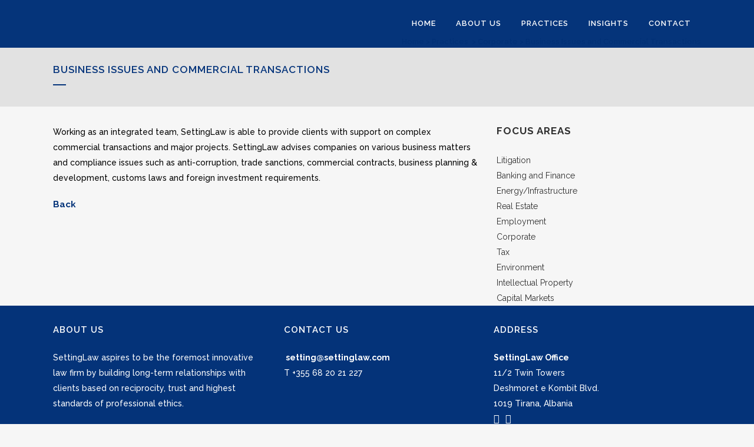

--- FILE ---
content_type: text/html; charset=UTF-8
request_url: https://settinglaw.com/index.php/practices/corporate/business-issues-and-commercial-transactions/
body_size: 16578
content:
	<!DOCTYPE html>
<html lang="en-US"
	prefix="og: https://ogp.me/ns#" >
<head>
	<meta charset="UTF-8" />
	
				<meta name="viewport" content="width=device-width,initial-scale=1,user-scalable=no">
		
            
            
	<link rel="profile" href="http://gmpg.org/xfn/11" />
	<link rel="pingback" href="https://settinglaw.com/xmlrpc.php" />

	<title>Business Issues and Commercial Transactions - SETTINGLAW</title>

		<!-- All in One SEO 4.1.6.2 -->
		<meta name="description" content="Working as an integrated team, SettingLaw is able to provide clients with support on complex commercial transactions and major projects. SettingLaw advises companies on various business matters and compliance issues such as anti-corruption, trade sanctions, commercial contracts, business planning &amp; development, customs laws and foreign investment requirements. Back FOCUS AREAS Litigation Banking and Finance..." />
		<meta name="robots" content="max-image-preview:large" />
		<link rel="canonical" href="https://settinglaw.com/index.php/practices/corporate/business-issues-and-commercial-transactions/" />
		<meta property="og:locale" content="en_US" />
		<meta property="og:site_name" content="SETTINGLAW -" />
		<meta property="og:type" content="article" />
		<meta property="og:title" content="Business Issues and Commercial Transactions - SETTINGLAW" />
		<meta property="og:description" content="Working as an integrated team, SettingLaw is able to provide clients with support on complex commercial transactions and major projects. SettingLaw advises companies on various business matters and compliance issues such as anti-corruption, trade sanctions, commercial contracts, business planning &amp; development, customs laws and foreign investment requirements. Back FOCUS AREAS Litigation Banking and Finance..." />
		<meta property="og:url" content="https://settinglaw.com/index.php/practices/corporate/business-issues-and-commercial-transactions/" />
		<meta property="article:published_time" content="2021-09-22T08:31:09+00:00" />
		<meta property="article:modified_time" content="2022-01-11T08:40:21+00:00" />
		<meta name="twitter:card" content="summary" />
		<meta name="twitter:title" content="Business Issues and Commercial Transactions - SETTINGLAW" />
		<meta name="twitter:description" content="Working as an integrated team, SettingLaw is able to provide clients with support on complex commercial transactions and major projects. SettingLaw advises companies on various business matters and compliance issues such as anti-corruption, trade sanctions, commercial contracts, business planning &amp; development, customs laws and foreign investment requirements. Back FOCUS AREAS Litigation Banking and Finance..." />
		<script type="application/ld+json" class="aioseo-schema">
			{"@context":"https:\/\/schema.org","@graph":[{"@type":"WebSite","@id":"https:\/\/settinglaw.com\/#website","url":"https:\/\/settinglaw.com\/","name":"SETTINGLAW","inLanguage":"en-US","publisher":{"@id":"https:\/\/settinglaw.com\/#organization"}},{"@type":"Organization","@id":"https:\/\/settinglaw.com\/#organization","name":"SETTINGLAW","url":"https:\/\/settinglaw.com\/"},{"@type":"BreadcrumbList","@id":"https:\/\/settinglaw.com\/index.php\/practices\/corporate\/business-issues-and-commercial-transactions\/#breadcrumblist","itemListElement":[{"@type":"ListItem","@id":"https:\/\/settinglaw.com\/#listItem","position":1,"item":{"@type":"WebPage","@id":"https:\/\/settinglaw.com\/","name":"Home","description":"\"Our dedication, drive and desire to help our clients pursue their dreams is one of the many reasons why we are different from other lawyers\" Most successful startups practices BANKING AND FINANCE ENERGY \/ INFRASTRUCTURE CORPORATE LITIGATION REAL ESTATE EMPLOYMENT ENVIRONMENT CAPITAL MARKETS \"Our dedication, drive and desire to help our clients pursue their dreams...","url":"https:\/\/settinglaw.com\/"},"nextItem":"https:\/\/settinglaw.com\/index.php\/practices\/#listItem"},{"@type":"ListItem","@id":"https:\/\/settinglaw.com\/index.php\/practices\/#listItem","position":2,"item":{"@type":"WebPage","@id":"https:\/\/settinglaw.com\/index.php\/practices\/","name":"Practices","description":"SettingLaw practice area focuses in litigation and alternative dispute resolution.The firm represents national and international clients in court of all levels, in cases related mainly to real estate, taxation, employment, civil disputes and all sorts of other commercial disputes. Our firm was also involved in a range of legal due diligences regarding real estate development...","url":"https:\/\/settinglaw.com\/index.php\/practices\/"},"nextItem":"https:\/\/settinglaw.com\/index.php\/practices\/corporate\/#listItem","previousItem":"https:\/\/settinglaw.com\/#listItem"},{"@type":"ListItem","@id":"https:\/\/settinglaw.com\/index.php\/practices\/corporate\/#listItem","position":3,"item":{"@type":"WebPage","@id":"https:\/\/settinglaw.com\/index.php\/practices\/corporate\/","name":"Corporate","description":"SettingLaw provides our corporate clients with advice and support on all aspects of their requirements, including corporate restructuring, company law, all forms of commercial contracts and other legal and regulatory requirements. The Firm supports our clients' day to day and strategic business activities with legal expertise across all the sectors and practice areas including mergers...","url":"https:\/\/settinglaw.com\/index.php\/practices\/corporate\/"},"nextItem":"https:\/\/settinglaw.com\/index.php\/practices\/corporate\/business-issues-and-commercial-transactions\/#listItem","previousItem":"https:\/\/settinglaw.com\/index.php\/practices\/#listItem"},{"@type":"ListItem","@id":"https:\/\/settinglaw.com\/index.php\/practices\/corporate\/business-issues-and-commercial-transactions\/#listItem","position":4,"item":{"@type":"WebPage","@id":"https:\/\/settinglaw.com\/index.php\/practices\/corporate\/business-issues-and-commercial-transactions\/","name":"Business Issues and Commercial Transactions","description":"Working as an integrated team, SettingLaw is able to provide clients with support on complex commercial transactions and major projects. SettingLaw advises companies on various business matters and compliance issues such as anti-corruption, trade sanctions, commercial contracts, business planning & development, customs laws and foreign investment requirements. Back FOCUS AREAS Litigation Banking and Finance...","url":"https:\/\/settinglaw.com\/index.php\/practices\/corporate\/business-issues-and-commercial-transactions\/"},"previousItem":"https:\/\/settinglaw.com\/index.php\/practices\/corporate\/#listItem"}]},{"@type":"WebPage","@id":"https:\/\/settinglaw.com\/index.php\/practices\/corporate\/business-issues-and-commercial-transactions\/#webpage","url":"https:\/\/settinglaw.com\/index.php\/practices\/corporate\/business-issues-and-commercial-transactions\/","name":"Business Issues and Commercial Transactions - SETTINGLAW","description":"Working as an integrated team, SettingLaw is able to provide clients with support on complex commercial transactions and major projects. SettingLaw advises companies on various business matters and compliance issues such as anti-corruption, trade sanctions, commercial contracts, business planning & development, customs laws and foreign investment requirements. Back FOCUS AREAS Litigation Banking and Finance...","inLanguage":"en-US","isPartOf":{"@id":"https:\/\/settinglaw.com\/#website"},"breadcrumb":{"@id":"https:\/\/settinglaw.com\/index.php\/practices\/corporate\/business-issues-and-commercial-transactions\/#breadcrumblist"},"datePublished":"2021-09-22T08:31:09+00:00","dateModified":"2022-01-11T08:40:21+00:00"}]}
		</script>
		<!-- All in One SEO -->

<link rel='dns-prefetch' href='//fonts.googleapis.com' />
<link rel='dns-prefetch' href='//s.w.org' />
<link rel="alternate" type="application/rss+xml" title="SETTINGLAW &raquo; Feed" href="https://settinglaw.com/index.php/feed/" />
<link rel="alternate" type="application/rss+xml" title="SETTINGLAW &raquo; Comments Feed" href="https://settinglaw.com/index.php/comments/feed/" />
		<!-- This site uses the Google Analytics by MonsterInsights plugin v7.18.0 - Using Analytics tracking - https://www.monsterinsights.com/ -->
		<!-- Note: MonsterInsights is not currently configured on this site. The site owner needs to authenticate with Google Analytics in the MonsterInsights settings panel. -->
					<!-- No UA code set -->
				<!-- / Google Analytics by MonsterInsights -->
				<script type="text/javascript">
			window._wpemojiSettings = {"baseUrl":"https:\/\/s.w.org\/images\/core\/emoji\/13.1.0\/72x72\/","ext":".png","svgUrl":"https:\/\/s.w.org\/images\/core\/emoji\/13.1.0\/svg\/","svgExt":".svg","source":{"concatemoji":"https:\/\/settinglaw.com\/wp-includes\/js\/wp-emoji-release.min.js?ver=5.8.12"}};
			!function(e,a,t){var n,r,o,i=a.createElement("canvas"),p=i.getContext&&i.getContext("2d");function s(e,t){var a=String.fromCharCode;p.clearRect(0,0,i.width,i.height),p.fillText(a.apply(this,e),0,0);e=i.toDataURL();return p.clearRect(0,0,i.width,i.height),p.fillText(a.apply(this,t),0,0),e===i.toDataURL()}function c(e){var t=a.createElement("script");t.src=e,t.defer=t.type="text/javascript",a.getElementsByTagName("head")[0].appendChild(t)}for(o=Array("flag","emoji"),t.supports={everything:!0,everythingExceptFlag:!0},r=0;r<o.length;r++)t.supports[o[r]]=function(e){if(!p||!p.fillText)return!1;switch(p.textBaseline="top",p.font="600 32px Arial",e){case"flag":return s([127987,65039,8205,9895,65039],[127987,65039,8203,9895,65039])?!1:!s([55356,56826,55356,56819],[55356,56826,8203,55356,56819])&&!s([55356,57332,56128,56423,56128,56418,56128,56421,56128,56430,56128,56423,56128,56447],[55356,57332,8203,56128,56423,8203,56128,56418,8203,56128,56421,8203,56128,56430,8203,56128,56423,8203,56128,56447]);case"emoji":return!s([10084,65039,8205,55357,56613],[10084,65039,8203,55357,56613])}return!1}(o[r]),t.supports.everything=t.supports.everything&&t.supports[o[r]],"flag"!==o[r]&&(t.supports.everythingExceptFlag=t.supports.everythingExceptFlag&&t.supports[o[r]]);t.supports.everythingExceptFlag=t.supports.everythingExceptFlag&&!t.supports.flag,t.DOMReady=!1,t.readyCallback=function(){t.DOMReady=!0},t.supports.everything||(n=function(){t.readyCallback()},a.addEventListener?(a.addEventListener("DOMContentLoaded",n,!1),e.addEventListener("load",n,!1)):(e.attachEvent("onload",n),a.attachEvent("onreadystatechange",function(){"complete"===a.readyState&&t.readyCallback()})),(n=t.source||{}).concatemoji?c(n.concatemoji):n.wpemoji&&n.twemoji&&(c(n.twemoji),c(n.wpemoji)))}(window,document,window._wpemojiSettings);
		</script>
		<style type="text/css">
img.wp-smiley,
img.emoji {
	display: inline !important;
	border: none !important;
	box-shadow: none !important;
	height: 1em !important;
	width: 1em !important;
	margin: 0 .07em !important;
	vertical-align: -0.1em !important;
	background: none !important;
	padding: 0 !important;
}
</style>
	<link rel='stylesheet' id='layerslider-css'  href='https://settinglaw.com/wp-content/plugins/LayerSlider/assets/static/layerslider/css/layerslider.css?ver=6.11.6' type='text/css' media='all' />
<link rel='stylesheet' id='wp-block-library-css'  href='https://settinglaw.com/wp-includes/css/dist/block-library/style.min.css?ver=5.8.12' type='text/css' media='all' />
<link rel='stylesheet' id='wa_chpcs_css_file-css'  href='https://settinglaw.com/wp-content/plugins/carousel-horizontal-posts-content-slider/assets/css/custom-style.css?ver=3.3' type='text/css' media='all' />
<link rel='stylesheet' id='rs-plugin-settings-css'  href='https://settinglaw.com/wp-content/plugins/revslider/public/assets/css/rs6.css?ver=6.4.5' type='text/css' media='all' />
<style id='rs-plugin-settings-inline-css' type='text/css'>
#rs-demo-id {}
</style>
<link rel='stylesheet' id='rt-tpg-css'  href='https://settinglaw.com/wp-content/plugins/the-post-grid/assets/css/thepostgrid.css?ver=3.1.2' type='text/css' media='all' />
<link rel='stylesheet' id='wpos-slick-style-css'  href='https://settinglaw.com/wp-content/plugins/wp-logo-showcase-responsive-slider-slider/assets/css/slick.css?ver=3.0.2' type='text/css' media='all' />
<link rel='stylesheet' id='logo_showcase_style-css'  href='https://settinglaw.com/wp-content/plugins/wp-logo-showcase-responsive-slider-slider/assets/css/logo-showcase.css?ver=3.0.2' type='text/css' media='all' />
<link rel='stylesheet' id='wppsac-public-style-css'  href='https://settinglaw.com/wp-content/plugins/wp-responsive-recent-post-slider/assets/css/recent-post-style.css?ver=3.0.4.1' type='text/css' media='all' />
<link rel='stylesheet' id='mediaelement-css'  href='https://settinglaw.com/wp-includes/js/mediaelement/mediaelementplayer-legacy.min.css?ver=4.2.16' type='text/css' media='all' />
<link rel='stylesheet' id='wp-mediaelement-css'  href='https://settinglaw.com/wp-includes/js/mediaelement/wp-mediaelement.min.css?ver=5.8.12' type='text/css' media='all' />
<link rel='stylesheet' id='bridge-default-style-css'  href='https://settinglaw.com/wp-content/themes/bridge/bridge/style.css?ver=5.8.12' type='text/css' media='all' />
<link rel='stylesheet' id='bridge-qode-font_awesome-css'  href='https://settinglaw.com/wp-content/themes/bridge/bridge/css/font-awesome/css/font-awesome.min.css?ver=5.8.12' type='text/css' media='all' />
<link rel='stylesheet' id='bridge-qode-font_elegant-css'  href='https://settinglaw.com/wp-content/themes/bridge/bridge/css/elegant-icons/style.min.css?ver=5.8.12' type='text/css' media='all' />
<link rel='stylesheet' id='bridge-qode-linea_icons-css'  href='https://settinglaw.com/wp-content/themes/bridge/bridge/css/linea-icons/style.css?ver=5.8.12' type='text/css' media='all' />
<link rel='stylesheet' id='bridge-qode-dripicons-css'  href='https://settinglaw.com/wp-content/themes/bridge/bridge/css/dripicons/dripicons.css?ver=5.8.12' type='text/css' media='all' />
<link rel='stylesheet' id='bridge-qode-kiko-css'  href='https://settinglaw.com/wp-content/themes/bridge/bridge/css/kiko/kiko-all.css?ver=5.8.12' type='text/css' media='all' />
<link rel='stylesheet' id='bridge-qode-font_awesome_5-css'  href='https://settinglaw.com/wp-content/themes/bridge/bridge/css/font-awesome-5/css/font-awesome-5.min.css?ver=5.8.12' type='text/css' media='all' />
<link rel='stylesheet' id='bridge-stylesheet-css'  href='https://settinglaw.com/wp-content/themes/bridge/bridge/css/stylesheet.min.css?ver=5.8.12' type='text/css' media='all' />
<style id='bridge-stylesheet-inline-css' type='text/css'>
   .page-id-418.disabled_footer_top .footer_top_holder, .page-id-418.disabled_footer_bottom .footer_bottom_holder { display: none;}


</style>
<link rel='stylesheet' id='bridge-print-css'  href='https://settinglaw.com/wp-content/themes/bridge/bridge/css/print.css?ver=5.8.12' type='text/css' media='all' />
<link rel='stylesheet' id='bridge-style-dynamic-css'  href='https://settinglaw.com/wp-content/themes/bridge/bridge/css/style_dynamic.css?ver=1662036296' type='text/css' media='all' />
<link rel='stylesheet' id='bridge-responsive-css'  href='https://settinglaw.com/wp-content/themes/bridge/bridge/css/responsive.min.css?ver=5.8.12' type='text/css' media='all' />
<link rel='stylesheet' id='bridge-style-dynamic-responsive-css'  href='https://settinglaw.com/wp-content/themes/bridge/bridge/css/style_dynamic_responsive.css?ver=1662036296' type='text/css' media='all' />
<style id='bridge-style-dynamic-responsive-inline-css' type='text/css'>
.header_bottom {
    background-color: rgba(0, 48, 120, 0.98)!important;
}

.footer_top {
    padding: 30px 0 32px !important;
}

.footer_bottom {
    border-top: 1px solid #fff !important;
}

nav.mobile_menu ul li a, nav.mobile_menu ul li h3 {
    font-size: 16px !important;
    font-weight: 500 !important;
    color: #fff8f8 !important;
}

.mobile_menu_button span{
    color: #ffffff !important;
}


body  {
    font-weight: 500!important;
color: #000000!important;
}

h4 {
    font-size: 15px!important;
}

.elementor-widget-text-editor {
    color: #000000!important;
}
</style>
<link rel='stylesheet' id='js_composer_front-css'  href='https://settinglaw.com/wp-content/plugins/js_composer/assets/css/js_composer.min.css?ver=6.6.0' type='text/css' media='all' />
<link rel='stylesheet' id='bridge-style-handle-google-fonts-css'  href='https://fonts.googleapis.com/css?family=Raleway%3A100%2C200%2C300%2C400%2C500%2C600%2C700%2C800%2C900%2C100italic%2C300italic%2C400italic%2C700italic&#038;subset=latin%2Clatin-ext&#038;ver=1.0.0' type='text/css' media='all' />
<link rel='stylesheet' id='bridge-core-dashboard-style-css'  href='https://settinglaw.com/wp-content/plugins/bridge-core/modules/core-dashboard/assets/css/core-dashboard.min.css?ver=5.8.12' type='text/css' media='all' />
<script type='text/javascript' src='https://settinglaw.com/wp-includes/js/jquery/jquery.min.js?ver=3.6.0' id='jquery-core-js'></script>
<script type='text/javascript' src='https://settinglaw.com/wp-includes/js/jquery/jquery-migrate.min.js?ver=3.3.2' id='jquery-migrate-js'></script>
<script type='text/javascript' id='layerslider-utils-js-extra'>
/* <![CDATA[ */
var LS_Meta = {"v":"6.11.6","fixGSAP":"1"};
/* ]]> */
</script>
<script type='text/javascript' src='https://settinglaw.com/wp-content/plugins/LayerSlider/assets/static/layerslider/js/layerslider.utils.js?ver=6.11.6' id='layerslider-utils-js'></script>
<script type='text/javascript' src='https://settinglaw.com/wp-content/plugins/LayerSlider/assets/static/layerslider/js/layerslider.kreaturamedia.jquery.js?ver=6.11.6' id='layerslider-js'></script>
<script type='text/javascript' src='https://settinglaw.com/wp-content/plugins/LayerSlider/assets/static/layerslider/js/layerslider.transitions.js?ver=6.11.6' id='layerslider-transitions-js'></script>
<script type='text/javascript' src='https://settinglaw.com/wp-content/plugins/revslider/public/assets/js/rbtools.min.js?ver=6.4.4' id='tp-tools-js'></script>
<script type='text/javascript' src='https://settinglaw.com/wp-content/plugins/revslider/public/assets/js/rs6.min.js?ver=6.4.5' id='revmin-js'></script>
<meta name="generator" content="Powered by LayerSlider 6.11.6 - Multi-Purpose, Responsive, Parallax, Mobile-Friendly Slider Plugin for WordPress." />
<!-- LayerSlider updates and docs at: https://layerslider.kreaturamedia.com -->
<link rel="https://api.w.org/" href="https://settinglaw.com/index.php/wp-json/" /><link rel="alternate" type="application/json" href="https://settinglaw.com/index.php/wp-json/wp/v2/pages/418" /><link rel="EditURI" type="application/rsd+xml" title="RSD" href="https://settinglaw.com/xmlrpc.php?rsd" />
<link rel="wlwmanifest" type="application/wlwmanifest+xml" href="https://settinglaw.com/wp-includes/wlwmanifest.xml" /> 
<meta name="generator" content="WordPress 5.8.12" />
<link rel='shortlink' href='https://settinglaw.com/?p=418' />
<link rel="alternate" type="application/json+oembed" href="https://settinglaw.com/index.php/wp-json/oembed/1.0/embed?url=https%3A%2F%2Fsettinglaw.com%2Findex.php%2Fpractices%2Fcorporate%2Fbusiness-issues-and-commercial-transactions%2F" />
<link rel="alternate" type="text/xml+oembed" href="https://settinglaw.com/index.php/wp-json/oembed/1.0/embed?url=https%3A%2F%2Fsettinglaw.com%2Findex.php%2Fpractices%2Fcorporate%2Fbusiness-issues-and-commercial-transactions%2F&#038;format=xml" />
<meta name="generator" content="Powered by WPBakery Page Builder - drag and drop page builder for WordPress."/>
<meta name="generator" content="Powered by Slider Revolution 6.4.5 - responsive, Mobile-Friendly Slider Plugin for WordPress with comfortable drag and drop interface." />
<link rel="icon" href="https://settinglaw.com/wp-content/uploads/2021/09/cropped-78aa78b6af5f4bbb6b505e59b4ca3cef-scaled-1-32x32.jpg" sizes="32x32" />
<link rel="icon" href="https://settinglaw.com/wp-content/uploads/2021/09/cropped-78aa78b6af5f4bbb6b505e59b4ca3cef-scaled-1-192x192.jpg" sizes="192x192" />
<link rel="apple-touch-icon" href="https://settinglaw.com/wp-content/uploads/2021/09/cropped-78aa78b6af5f4bbb6b505e59b4ca3cef-scaled-1-180x180.jpg" />
<meta name="msapplication-TileImage" content="https://settinglaw.com/wp-content/uploads/2021/09/cropped-78aa78b6af5f4bbb6b505e59b4ca3cef-scaled-1-270x270.jpg" />
<script type="text/javascript">function setREVStartSize(e){
			//window.requestAnimationFrame(function() {				 
				window.RSIW = window.RSIW===undefined ? window.innerWidth : window.RSIW;	
				window.RSIH = window.RSIH===undefined ? window.innerHeight : window.RSIH;	
				try {								
					var pw = document.getElementById(e.c).parentNode.offsetWidth,
						newh;
					pw = pw===0 || isNaN(pw) ? window.RSIW : pw;
					e.tabw = e.tabw===undefined ? 0 : parseInt(e.tabw);
					e.thumbw = e.thumbw===undefined ? 0 : parseInt(e.thumbw);
					e.tabh = e.tabh===undefined ? 0 : parseInt(e.tabh);
					e.thumbh = e.thumbh===undefined ? 0 : parseInt(e.thumbh);
					e.tabhide = e.tabhide===undefined ? 0 : parseInt(e.tabhide);
					e.thumbhide = e.thumbhide===undefined ? 0 : parseInt(e.thumbhide);
					e.mh = e.mh===undefined || e.mh=="" || e.mh==="auto" ? 0 : parseInt(e.mh,0);		
					if(e.layout==="fullscreen" || e.l==="fullscreen") 						
						newh = Math.max(e.mh,window.RSIH);					
					else{					
						e.gw = Array.isArray(e.gw) ? e.gw : [e.gw];
						for (var i in e.rl) if (e.gw[i]===undefined || e.gw[i]===0) e.gw[i] = e.gw[i-1];					
						e.gh = e.el===undefined || e.el==="" || (Array.isArray(e.el) && e.el.length==0)? e.gh : e.el;
						e.gh = Array.isArray(e.gh) ? e.gh : [e.gh];
						for (var i in e.rl) if (e.gh[i]===undefined || e.gh[i]===0) e.gh[i] = e.gh[i-1];
											
						var nl = new Array(e.rl.length),
							ix = 0,						
							sl;					
						e.tabw = e.tabhide>=pw ? 0 : e.tabw;
						e.thumbw = e.thumbhide>=pw ? 0 : e.thumbw;
						e.tabh = e.tabhide>=pw ? 0 : e.tabh;
						e.thumbh = e.thumbhide>=pw ? 0 : e.thumbh;					
						for (var i in e.rl) nl[i] = e.rl[i]<window.RSIW ? 0 : e.rl[i];
						sl = nl[0];									
						for (var i in nl) if (sl>nl[i] && nl[i]>0) { sl = nl[i]; ix=i;}															
						var m = pw>(e.gw[ix]+e.tabw+e.thumbw) ? 1 : (pw-(e.tabw+e.thumbw)) / (e.gw[ix]);					
						newh =  (e.gh[ix] * m) + (e.tabh + e.thumbh);
					}				
					if(window.rs_init_css===undefined) window.rs_init_css = document.head.appendChild(document.createElement("style"));					
					document.getElementById(e.c).height = newh+"px";
					window.rs_init_css.innerHTML += "#"+e.c+"_wrapper { height: "+newh+"px }";				
				} catch(e){
					console.log("Failure at Presize of Slider:" + e)
				}					   
			//});
		  };</script>
		<style type="text/css" id="wp-custom-css">
			@media only screen and (max-width: 600px)
.footer_top .four_columns .column1, .footer_top .four_columns .column2, .footer_top .four_columns .column3, .footer_top .three_columns .column1, .footer_top .three_columns .column2, .footer_top .two_columns_50_50 .column1 {
    margin: 0 0 7px;
}



.qode-blog-carousel-titled .qode-bct-title-holder {
    display: none;
}

.qode-blog-carousel-titled .qode-bct-posts-holder {
    padding: 12px 2px 6px;
}

.qode-blog-carousel-titled .qode-bct-post .qode-bct-post-image img {
    display: none;
}

.qode-blog-carousel-titled .qode-bct-post .qode-bct-post-text {
    padding: 10px 0 0;
}

 h3 a {
    color: #05347a;
}

.qode-blog-carousel-titled .qode-bct-post .qode-bct-post-date {
    color: #05347a;
}

.footer_top .four_columns .column3 .column_inner>div, .footer_top .three_columns .column3 .column_inner>div {
    margin: 0 0 0 0px;
}
.q_masonry_blog article .q_masonry_blog_post_info a {
    display: none;
}
div.comment_form {
    display: none!important;
}

.comment_holder {
    display: none!important;
}
.comment_holder {
    display: none!important;
}

h1 a:hover, h2 a:hover, h3 a:hover, h4 a:hover, h5 a:hover, h6 a:hover {
    color: #043379;
}

.blog_holder article .post_info {
    display: none!important;
}





.h3, body.qode-overridden-elementors-fonts .elementor-widget-heading h3.elementor-heading-title, h3 {
    text-transform: inherit!important;
}

.rt-tpg-container .isotope1 .rt-holder .rt-detail{
    padding: 8px!important;
}

.rt-tpg-container .isotope1 .rt-holder .rt-detail h3{
    margin: 0 0 8px!important;
}
.rt-tpg-container .isotope1 .rt-detail .tpg-excerpt {
    margin-bottom: 4px;
}


.blog_slider_holder .item_holder {
    margin: 10px!important;
}

aside .widget a {
    font-weight: bolder!important;
    color: #05347b!important;
}

.breadcrumbs {
    margin-top: -55px!important;
}

.breadcrumbs {
    font-size: 13px!important;
    font-weight: 600!important;
}

.title.title_size_large h1 {
    display: none!important;
}

.crp_related .crp_title {
    color: #fff!important;
    padding: 0px!important;
    background-color: #043379!important;
    border-radius: 0px!important;
    width: 100%;
    overflow: hidden;
    line-height: initial;
}
.crp_related figure, .crp_related h3 {
    padding-bottom: 15px!important;
}


.wppsac-sub-content {
    display: none;
}

.wppsac-post-carousel.design-1 a.wppsac-readmorebtn {
    display: none;
}

.wppsac-post-slider h2.wppsac-post-title a, .wppsac-post-carousel h2.wppsac-post-title a {
    font-size: 19px!important;
    line-height: 22px!important;
    text-transform: initial!important;
}
.wppsac-post-carousel .wppsac-post-categories ul.wppsac-post-categories-list li:nth-child(4n+1) a {
    background: #043379!important;
}		</style>
		<style type="text/css" data-type="vc_custom-css">.wppsac-post-slider.design-4 .wppsac-post-image-bg {
    display: none;
}

.wppsac-post-slider.design-4 .slick-prev {
    display: none!important;
}
.wppsac-post-slider.design-4 .slick-next {
    display: none!important;
}

.wppsac-post-slider .wppsac-post-categories ul.wppsac-post-categories-list{
    display: none!important;
}
.wppsac-post-slider .wppsac-post-date{
    display: none!important;
}</style><noscript><style> .wpb_animate_when_almost_visible { opacity: 1; }</style></noscript></head>

<body class="page-template-default page page-id-418 page-child parent-pageid-414 bridge-core-2.7.0  qode-theme-ver-25.5 qode-theme-bridge qode_header_in_grid wpb-js-composer js-comp-ver-6.6.0 vc_responsive elementor-default elementor-kit-23" itemscope itemtype="http://schema.org/WebPage">




<div class="wrapper">
	<div class="wrapper_inner">

    
		<!-- Google Analytics start -->
				<!-- Google Analytics end -->

		
	<header class=" scroll_header_top_area  regular transparent with_border page_header">
    <div class="header_inner clearfix">
                <div class="header_top_bottom_holder">
            
            <div class="header_bottom clearfix" style=' background-color:rgba(0, 48, 120, 0);' >
                                <div class="container">
                    <div class="container_inner clearfix">
                                                    
                            <div class="header_inner_left">
                                									<div class="mobile_menu_button">
		<span>
			<i class="qode_icon_font_awesome fa fa-bars " ></i>		</span>
	</div>
                                <div class="logo_wrapper" >
	<div class="q_logo">
		<a itemprop="url" href="https://settinglaw.com/" >
             <img itemprop="image" class="normal" src="https://settinglaw.com/wp-content/uploads/2021/09/LOGO-2.png" alt="Logo"> 			 <img itemprop="image" class="light" src="https://settinglaw.com/wp-content/uploads/2021/09/LOGO-2.png" alt="Logo"/> 			 <img itemprop="image" class="dark" src="https://settinglaw.com/wp-content/uploads/2021/09/LOGO-2.png" alt="Logo"/> 			 <img itemprop="image" class="sticky" src="https://settinglaw.com/wp-content/themes/bridge/bridge/img/logo_black.png" alt="Logo"/> 			 <img itemprop="image" class="mobile" src="https://settinglaw.com/wp-content/uploads/2021/09/LOGO-2.png" alt="Logo"/> 					</a>
	</div>
	</div>                                                            </div>
                                                                    <div class="header_inner_right">
                                        <div class="side_menu_button_wrapper right">
                                                                                                                                    <div class="side_menu_button">
                                                                                                                                                
                                            </div>
                                        </div>
                                    </div>
                                
                                
                                <nav class="main_menu drop_down right">
                                    <ul id="menu-primary-menu" class=""><li id="nav-menu-item-57" class="menu-item menu-item-type-custom menu-item-object-custom menu-item-home  narrow"><a href="http://settinglaw.com/" class=""><i class="menu_icon blank fa"></i><span>Home</span><span class="plus"></span></a></li>
<li id="nav-menu-item-58" class="menu-item menu-item-type-post_type menu-item-object-page  narrow"><a href="https://settinglaw.com/index.php/about-us/" class=""><i class="menu_icon blank fa"></i><span>About Us</span><span class="plus"></span></a></li>
<li id="nav-menu-item-253" class="menu-item menu-item-type-post_type menu-item-object-page current-page-ancestor current-menu-ancestor current_page_ancestor menu-item-has-children active has_sub narrow"><a href="https://settinglaw.com/index.php/practices/" class=" current "><i class="menu_icon blank fa"></i><span>Practices</span><span class="plus"></span></a>
<div class="second"><div class="inner"><ul>
	<li id="nav-menu-item-431" class="menu-item menu-item-type-post_type menu-item-object-page "><a href="https://settinglaw.com/index.php/practices/litigation/" class=""><i class="menu_icon blank fa"></i><span>Litigation</span><span class="plus"></span></a></li>
	<li id="nav-menu-item-430" class="menu-item menu-item-type-post_type menu-item-object-page "><a href="https://settinglaw.com/index.php/practices/banking-and-finance/" class=""><i class="menu_icon blank fa"></i><span>Banking and Finance</span><span class="plus"></span></a></li>
	<li id="nav-menu-item-434" class="menu-item menu-item-type-post_type menu-item-object-page "><a href="https://settinglaw.com/index.php/practices/energy-infrastructure/" class=""><i class="menu_icon blank fa"></i><span>Energy/Infrastructure</span><span class="plus"></span></a></li>
	<li id="nav-menu-item-433" class="menu-item menu-item-type-post_type menu-item-object-page "><a href="https://settinglaw.com/index.php/practices/real-estate/" class=""><i class="menu_icon blank fa"></i><span>Real Estate</span><span class="plus"></span></a></li>
	<li id="nav-menu-item-432" class="menu-item menu-item-type-post_type menu-item-object-page "><a href="https://settinglaw.com/index.php/practices/employment/" class=""><i class="menu_icon blank fa"></i><span>Employment</span><span class="plus"></span></a></li>
	<li id="nav-menu-item-425" class="menu-item menu-item-type-post_type menu-item-object-page current-page-ancestor current-menu-ancestor current-menu-parent current-page-parent current_page_parent current_page_ancestor menu-item-has-children sub"><a href="https://settinglaw.com/index.php/practices/corporate/" class=""><i class="menu_icon blank fa"></i><span>Corporate</span><span class="plus"></span><i class="q_menu_arrow fa fa-angle-right"></i></a>
	<ul>
		<li id="nav-menu-item-429" class="menu-item menu-item-type-post_type menu-item-object-page "><a href="https://settinglaw.com/index.php/practices/corporate/commercial-litigation/" class=""><i class="menu_icon blank fa"></i><span>Commercial Litigation</span><span class="plus"></span></a></li>
		<li id="nav-menu-item-428" class="menu-item menu-item-type-post_type menu-item-object-page current-menu-item page_item page-item-418 current_page_item "><a href="https://settinglaw.com/index.php/practices/corporate/business-issues-and-commercial-transactions/" class=""><i class="menu_icon blank fa"></i><span>Business Issues and Commercial Transactions</span><span class="plus"></span></a></li>
		<li id="nav-menu-item-427" class="menu-item menu-item-type-post_type menu-item-object-page "><a href="https://settinglaw.com/index.php/practices/corporate/debt-recovery/" class=""><i class="menu_icon blank fa"></i><span>Debt Recovery</span><span class="plus"></span></a></li>
		<li id="nav-menu-item-426" class="menu-item menu-item-type-post_type menu-item-object-page "><a href="https://settinglaw.com/index.php/practices/corporate/bankruptcy/" class=""><i class="menu_icon blank fa"></i><span>Bankruptcy</span><span class="plus"></span></a></li>
	</ul>
</li>
	<li id="nav-menu-item-437" class="menu-item menu-item-type-post_type menu-item-object-page "><a href="https://settinglaw.com/index.php/practices/tax/" class=""><i class="menu_icon blank fa"></i><span>Tax</span><span class="plus"></span></a></li>
	<li id="nav-menu-item-441" class="menu-item menu-item-type-post_type menu-item-object-page "><a href="https://settinglaw.com/index.php/practices/environment/" class=""><i class="menu_icon blank fa"></i><span>Environment</span><span class="plus"></span></a></li>
	<li id="nav-menu-item-447" class="menu-item menu-item-type-post_type menu-item-object-page "><a href="https://settinglaw.com/index.php/practices/intellectual-property/" class=""><i class="menu_icon blank fa"></i><span>Intellectual Property</span><span class="plus"></span></a></li>
	<li id="nav-menu-item-446" class="menu-item menu-item-type-post_type menu-item-object-page "><a href="https://settinglaw.com/index.php/practices/capital-markets/" class=""><i class="menu_icon blank fa"></i><span>Capital Markets</span><span class="plus"></span></a></li>
</ul></div></div>
</li>
<li id="nav-menu-item-734" class="menu-item menu-item-type-post_type menu-item-object-page menu-item-has-children  has_sub narrow"><a href="https://settinglaw.com/index.php/insights/" class=""><i class="menu_icon blank fa"></i><span>Insights</span><span class="plus"></span></a>
<div class="second"><div class="inner"><ul>
	<li id="nav-menu-item-878" class="menu-item menu-item-type-post_type menu-item-object-page "><a href="https://settinglaw.com/index.php/publications/" class=""><i class="menu_icon blank fa"></i><span>Publications</span><span class="plus"></span></a></li>
	<li id="nav-menu-item-879" class="menu-item menu-item-type-post_type menu-item-object-page "><a href="https://settinglaw.com/index.php/events/" class=""><i class="menu_icon blank fa"></i><span>Events</span><span class="plus"></span></a></li>
</ul></div></div>
</li>
<li id="nav-menu-item-59" class="menu-item menu-item-type-post_type menu-item-object-page  narrow"><a href="https://settinglaw.com/index.php/contact/" class=""><i class="menu_icon blank fa"></i><span>Contact</span><span class="plus"></span></a></li>
</ul>                                </nav>
                                							    <nav class="mobile_menu">
	<ul id="menu-primary-menu-1" class=""><li id="mobile-menu-item-57" class="menu-item menu-item-type-custom menu-item-object-custom menu-item-home "><a href="http://settinglaw.com/" class=""><span>Home</span></a><span class="mobile_arrow"><i class="fa fa-angle-right"></i><i class="fa fa-angle-down"></i></span></li>
<li id="mobile-menu-item-58" class="menu-item menu-item-type-post_type menu-item-object-page "><a href="https://settinglaw.com/index.php/about-us/" class=""><span>About Us</span></a><span class="mobile_arrow"><i class="fa fa-angle-right"></i><i class="fa fa-angle-down"></i></span></li>
<li id="mobile-menu-item-253" class="menu-item menu-item-type-post_type menu-item-object-page current-page-ancestor current-menu-ancestor current_page_ancestor menu-item-has-children active has_sub"><a href="https://settinglaw.com/index.php/practices/" class=" current "><span>Practices</span></a><span class="mobile_arrow"><i class="fa fa-angle-right"></i><i class="fa fa-angle-down"></i></span>
<ul class="sub_menu">
	<li id="mobile-menu-item-431" class="menu-item menu-item-type-post_type menu-item-object-page "><a href="https://settinglaw.com/index.php/practices/litigation/" class=""><span>Litigation</span></a><span class="mobile_arrow"><i class="fa fa-angle-right"></i><i class="fa fa-angle-down"></i></span></li>
	<li id="mobile-menu-item-430" class="menu-item menu-item-type-post_type menu-item-object-page "><a href="https://settinglaw.com/index.php/practices/banking-and-finance/" class=""><span>Banking and Finance</span></a><span class="mobile_arrow"><i class="fa fa-angle-right"></i><i class="fa fa-angle-down"></i></span></li>
	<li id="mobile-menu-item-434" class="menu-item menu-item-type-post_type menu-item-object-page "><a href="https://settinglaw.com/index.php/practices/energy-infrastructure/" class=""><span>Energy/Infrastructure</span></a><span class="mobile_arrow"><i class="fa fa-angle-right"></i><i class="fa fa-angle-down"></i></span></li>
	<li id="mobile-menu-item-433" class="menu-item menu-item-type-post_type menu-item-object-page "><a href="https://settinglaw.com/index.php/practices/real-estate/" class=""><span>Real Estate</span></a><span class="mobile_arrow"><i class="fa fa-angle-right"></i><i class="fa fa-angle-down"></i></span></li>
	<li id="mobile-menu-item-432" class="menu-item menu-item-type-post_type menu-item-object-page "><a href="https://settinglaw.com/index.php/practices/employment/" class=""><span>Employment</span></a><span class="mobile_arrow"><i class="fa fa-angle-right"></i><i class="fa fa-angle-down"></i></span></li>
	<li id="mobile-menu-item-425" class="menu-item menu-item-type-post_type menu-item-object-page current-page-ancestor current-menu-ancestor current-menu-parent current-page-parent current_page_parent current_page_ancestor menu-item-has-children  has_sub"><a href="https://settinglaw.com/index.php/practices/corporate/" class=""><span>Corporate</span></a><span class="mobile_arrow"><i class="fa fa-angle-right"></i><i class="fa fa-angle-down"></i></span>
	<ul class="sub_menu">
		<li id="mobile-menu-item-429" class="menu-item menu-item-type-post_type menu-item-object-page "><a href="https://settinglaw.com/index.php/practices/corporate/commercial-litigation/" class=""><span>Commercial Litigation</span></a><span class="mobile_arrow"><i class="fa fa-angle-right"></i><i class="fa fa-angle-down"></i></span></li>
		<li id="mobile-menu-item-428" class="menu-item menu-item-type-post_type menu-item-object-page current-menu-item page_item page-item-418 current_page_item "><a href="https://settinglaw.com/index.php/practices/corporate/business-issues-and-commercial-transactions/" class=""><span>Business Issues and Commercial Transactions</span></a><span class="mobile_arrow"><i class="fa fa-angle-right"></i><i class="fa fa-angle-down"></i></span></li>
		<li id="mobile-menu-item-427" class="menu-item menu-item-type-post_type menu-item-object-page "><a href="https://settinglaw.com/index.php/practices/corporate/debt-recovery/" class=""><span>Debt Recovery</span></a><span class="mobile_arrow"><i class="fa fa-angle-right"></i><i class="fa fa-angle-down"></i></span></li>
		<li id="mobile-menu-item-426" class="menu-item menu-item-type-post_type menu-item-object-page "><a href="https://settinglaw.com/index.php/practices/corporate/bankruptcy/" class=""><span>Bankruptcy</span></a><span class="mobile_arrow"><i class="fa fa-angle-right"></i><i class="fa fa-angle-down"></i></span></li>
	</ul>
</li>
	<li id="mobile-menu-item-437" class="menu-item menu-item-type-post_type menu-item-object-page "><a href="https://settinglaw.com/index.php/practices/tax/" class=""><span>Tax</span></a><span class="mobile_arrow"><i class="fa fa-angle-right"></i><i class="fa fa-angle-down"></i></span></li>
	<li id="mobile-menu-item-441" class="menu-item menu-item-type-post_type menu-item-object-page "><a href="https://settinglaw.com/index.php/practices/environment/" class=""><span>Environment</span></a><span class="mobile_arrow"><i class="fa fa-angle-right"></i><i class="fa fa-angle-down"></i></span></li>
	<li id="mobile-menu-item-447" class="menu-item menu-item-type-post_type menu-item-object-page "><a href="https://settinglaw.com/index.php/practices/intellectual-property/" class=""><span>Intellectual Property</span></a><span class="mobile_arrow"><i class="fa fa-angle-right"></i><i class="fa fa-angle-down"></i></span></li>
	<li id="mobile-menu-item-446" class="menu-item menu-item-type-post_type menu-item-object-page "><a href="https://settinglaw.com/index.php/practices/capital-markets/" class=""><span>Capital Markets</span></a><span class="mobile_arrow"><i class="fa fa-angle-right"></i><i class="fa fa-angle-down"></i></span></li>
</ul>
</li>
<li id="mobile-menu-item-734" class="menu-item menu-item-type-post_type menu-item-object-page menu-item-has-children  has_sub"><a href="https://settinglaw.com/index.php/insights/" class=""><span>Insights</span></a><span class="mobile_arrow"><i class="fa fa-angle-right"></i><i class="fa fa-angle-down"></i></span>
<ul class="sub_menu">
	<li id="mobile-menu-item-878" class="menu-item menu-item-type-post_type menu-item-object-page "><a href="https://settinglaw.com/index.php/publications/" class=""><span>Publications</span></a><span class="mobile_arrow"><i class="fa fa-angle-right"></i><i class="fa fa-angle-down"></i></span></li>
	<li id="mobile-menu-item-879" class="menu-item menu-item-type-post_type menu-item-object-page "><a href="https://settinglaw.com/index.php/events/" class=""><span>Events</span></a><span class="mobile_arrow"><i class="fa fa-angle-right"></i><i class="fa fa-angle-down"></i></span></li>
</ul>
</li>
<li id="mobile-menu-item-59" class="menu-item menu-item-type-post_type menu-item-object-page "><a href="https://settinglaw.com/index.php/contact/" class=""><span>Contact</span></a><span class="mobile_arrow"><i class="fa fa-angle-right"></i><i class="fa fa-angle-down"></i></span></li>
</ul></nav>                                                                                        </div>
                    </div>
                                    </div>
            </div>
        </div>
</header>	<a id="back_to_top" href="#">
        <span class="fa-stack">
            <i class="qode_icon_font_awesome fa fa-arrow-up " ></i>        </span>
	</a>
	
	
    
    	
    
    <div class="content ">
        <div class="content_inner  ">
    			<div class="title_outer title_without_animation"    data-height="181">
		<div class="title title_size_small  position_left " style="height:181px;background-color:#e2e2e2;">
			<div class="image not_responsive"></div>
										<div class="title_holder"  style="padding-top:81px;height:100px;">
					<div class="container">
						<div class="container_inner clearfix">
								<div class="title_subtitle_holder" >
                                                                																		<h1  style="color:#05347b" ><span>Business Issues and Commercial Transactions</span></h1>
																			<span class="separator small left"  style='background-color:#05347b'; ></span>
																	
																												<div class="breadcrumb" > <div class="breadcrumbs"><div itemprop="breadcrumb" class="breadcrumbs_inner"><a href="https://settinglaw.com/">Home</a><span class="delimiter">&nbsp;>&nbsp;</span><a href="https://settinglaw.com/index.php/practices/">Practices</a> <span class="delimiter">&nbsp;>&nbsp;</span><a href="https://settinglaw.com/index.php/practices/corporate/">Corporate</a><span class="delimiter">&nbsp;>&nbsp;</span><span class="current">Business Issues and Commercial Transactions</span></div></div></div>
																	                                                            </div>
						</div>
					</div>
				</div>
								</div>
			</div>
				<div class="container">
            			<div class="container_inner default_template_holder clearfix page_container_inner" >
																				<div      class="vc_row wpb_row section vc_row-fluid " style=' text-align:left;'><div class=" full_section_inner clearfix"><div class="wpb_column vc_column_container vc_col-sm-8"><div class="vc_column-inner"><div class="wpb_wrapper">
	<div class="wpb_text_column wpb_content_element ">
		<div class="wpb_wrapper">
			<p>Working as an integrated team, SettingLaw is able to provide clients with support on complex commercial transactions and major projects. SettingLaw advises companies on various business matters and compliance issues such as anti-corruption, trade sanctions, commercial contracts, business planning &amp; development, customs laws and foreign investment requirements.</p>

		</div> 
	</div> 	<div class="vc_empty_space"  style="height: 22px" ><span
			class="vc_empty_space_inner">
			<span class="empty_space_image"  ></span>
		</span></div>


	<div class="wpb_text_column wpb_content_element ">
		<div class="wpb_wrapper">
			<h4><span style="color: #043379;"><a style="color: #043379;" href="https://settinglaw.com/index.php/practices/"><strong>Back</strong></a></span></h4>

		</div> 
	</div> </div></div></div><div class="wpb_column vc_column_container vc_col-sm-4"><div class="vc_column-inner"><div class="wpb_wrapper"><div  class="wpb_widgetised_column wpb_content_element">
		<div class="wpb_wrapper">
			
			<div class="textwidget"><h3><strong>FOCUS AREAS</strong></h3>
<p>&nbsp;</p>
<p><strong><a href="https://settinglaw.com/index.php/practice-area/litigation/">Litigation</a></strong></p>
<p><strong><a href="https://settinglaw.com/index.php/practice-area/banking-and-finance/" aria-current="page">Banking and Finance</a></strong></p>
<p><strong><a href="https://settinglaw.com/index.php/practice-area/energy-infrastructure/">Energy/Infrastructure</a></strong></p>
<p><strong><a href="https://settinglaw.com/index.php/practice-area/real-estate/">Real Estate</a></strong></p>
<p><strong><a href="https://settinglaw.com/index.php/practice-area/employment/">Employment</a></strong></p>
<p><strong><a href="https://settinglaw.com/index.php/practice-area/corporate/">Corporate</a></strong></p>
<p><strong><a href="https://settinglaw.com/index.php/practice-area/tax/">Tax</a></strong></p>
<p><strong><a href="https://settinglaw.com/index.php/practice-area/environment/">Environment</a></strong></p>
<p><strong><a href="https://settinglaw.com/index.php/practice-area/intellectual-property/">Intellectual Property</a></strong></p>
<p><strong><a href="https://settinglaw.com/index.php/practice-area/capital-markets/">Capital Markets</a></strong></p>
</div>
		</div>
	</div>
</div></div></div></div></div>
														 
																				
		</div>
        	</div>
				
	</div>
</div>



	<footer >
		<div class="footer_inner clearfix">
				<div class="footer_top_holder">
            			<div class="footer_top">
								<div class="container">
					<div class="container_inner">
																	<div class="three_columns clearfix">
								<div class="column1 footer_col1">
									<div class="column_inner">
										<div id="text-2" class="widget widget_text"><h5>About Us</h5>			<div class="textwidget"><p>SettingLaw aspires to be the foremost innovative law firm by building long-term relationships with clients based on reciprocity, trust and highest standards of professional ethics.</p>
</div>
		</div>									</div>
								</div>
								<div class="column2 footer_col2">
									<div class="column_inner">
										<div id="text-4" class="widget widget_text"><h5>Contact Us</h5>			<div class="textwidget"><p><strong><a href="mailto:setting@settinglaw.com"> setting@settinglaw.com</a></strong></p>
<p><a href="tel:0682021227">T +355 68 20 21 227</a></p>
<p>&nbsp;</p>
</div>
		</div>									</div>
								</div>
								<div class="column3 footer_col3">
									<div class="column_inner">
										<div id="text-3" class="widget widget_text"><h5>Address</h5>			<div class="textwidget"><p><strong>SettingLaw Office</strong></p>
<p>11/2 Twin Towers</p>
<p>Deshmoret e Kombit Blvd.</p>
<p>1019 Tirana, Albania</p>
</div>
		</div><span class='q_social_icon_holder normal_social' data-color=#fff data-hover-color=#fff><a itemprop='url' href='https://www.linkedin.com/mwlite/in/valbona-gjoncari-ba484656' target='_self'><i class="qode_icon_font_awesome fa fa-linkedin  simple_social" style="color: #fff;margin: 0 10px 0 0;font-size: 16px;" ></i></a></span><span class='q_social_icon_holder normal_social' data-color=#fff data-hover-color=#fff><a itemprop='url' href='https://www.facebook.com/SETTINGLAW/' target='_self'><i class="qode_icon_font_awesome fa fa-facebook-f  simple_social" style="color: #fff;margin: 0 10px 0 0;font-size: 16px;" ></i></a></span>									</div>
								</div>
							</div>
															</div>
				</div>
							</div>
					</div>
							<div class="footer_bottom_holder">
                                    <div style="background-color: #ffffff;height: 1px" class="footer_bottom_border in_grid"></div>
                									<div class="footer_bottom">
							<div class="textwidget"><p>© 2021 settinglaw.com. All rights reserved.</p>
</div>
					</div>
								</div>
				</div>
	</footer>
		
</div>
</div>
<script type="text/html" id="wpb-modifications"></script><script type='text/javascript' src='https://settinglaw.com/wp-content/plugins/carousel-horizontal-posts-content-slider/assets/js/caroufredsel/jquery.transit.min.js?ver=3.3' id='wa_chpcs_transit-js'></script>
<script type='text/javascript' src='https://settinglaw.com/wp-content/plugins/carousel-horizontal-posts-content-slider/assets/js/caroufredsel/jquery.lazyload.min.js?ver=3.3' id='wa_chpcs_lazyload-js'></script>
<script type='text/javascript' src='https://settinglaw.com/wp-content/plugins/carousel-horizontal-posts-content-slider/assets/js/caroufredsel/jquery.carouFredSel-6.2.1-packed.js?ver=3.3' id='wa_chpcs_caroufredsel_script-js'></script>
<script type='text/javascript' src='https://settinglaw.com/wp-content/plugins/carousel-horizontal-posts-content-slider/assets/js/caroufredsel/jquery.touchSwipe.min.js?ver=3.3' id='wa_chpcs_touch_script-js'></script>
<script type='text/javascript' src='https://settinglaw.com/wp-includes/js/jquery/ui/core.min.js?ver=1.12.1' id='jquery-ui-core-js'></script>
<script type='text/javascript' src='https://settinglaw.com/wp-includes/js/jquery/ui/accordion.min.js?ver=1.12.1' id='jquery-ui-accordion-js'></script>
<script type='text/javascript' src='https://settinglaw.com/wp-includes/js/jquery/ui/menu.min.js?ver=1.12.1' id='jquery-ui-menu-js'></script>
<script type='text/javascript' src='https://settinglaw.com/wp-includes/js/dist/vendor/regenerator-runtime.min.js?ver=0.13.7' id='regenerator-runtime-js'></script>
<script type='text/javascript' src='https://settinglaw.com/wp-includes/js/dist/vendor/wp-polyfill.min.js?ver=3.15.0' id='wp-polyfill-js'></script>
<script type='text/javascript' src='https://settinglaw.com/wp-includes/js/dist/dom-ready.min.js?ver=71883072590656bf22c74c7b887df3dd' id='wp-dom-ready-js'></script>
<script type='text/javascript' src='https://settinglaw.com/wp-includes/js/dist/hooks.min.js?ver=a7edae857aab69d69fa10d5aef23a5de' id='wp-hooks-js'></script>
<script type='text/javascript' src='https://settinglaw.com/wp-includes/js/dist/i18n.min.js?ver=5f1269854226b4dd90450db411a12b79' id='wp-i18n-js'></script>
<script type='text/javascript' id='wp-i18n-js-after'>
wp.i18n.setLocaleData( { 'text direction\u0004ltr': [ 'ltr' ] } );
</script>
<script type='text/javascript' id='wp-a11y-js-translations'>
( function( domain, translations ) {
	var localeData = translations.locale_data[ domain ] || translations.locale_data.messages;
	localeData[""].domain = domain;
	wp.i18n.setLocaleData( localeData, domain );
} )( "default", { "locale_data": { "messages": { "": {} } } } );
</script>
<script type='text/javascript' src='https://settinglaw.com/wp-includes/js/dist/a11y.min.js?ver=0ac8327cc1c40dcfdf29716affd7ac63' id='wp-a11y-js'></script>
<script type='text/javascript' id='jquery-ui-autocomplete-js-extra'>
/* <![CDATA[ */
var uiAutocompleteL10n = {"noResults":"No results found.","oneResult":"1 result found. Use up and down arrow keys to navigate.","manyResults":"%d results found. Use up and down arrow keys to navigate.","itemSelected":"Item selected."};
/* ]]> */
</script>
<script type='text/javascript' src='https://settinglaw.com/wp-includes/js/jquery/ui/autocomplete.min.js?ver=1.12.1' id='jquery-ui-autocomplete-js'></script>
<script type='text/javascript' src='https://settinglaw.com/wp-includes/js/jquery/ui/controlgroup.min.js?ver=1.12.1' id='jquery-ui-controlgroup-js'></script>
<script type='text/javascript' src='https://settinglaw.com/wp-includes/js/jquery/ui/checkboxradio.min.js?ver=1.12.1' id='jquery-ui-checkboxradio-js'></script>
<script type='text/javascript' src='https://settinglaw.com/wp-includes/js/jquery/ui/button.min.js?ver=1.12.1' id='jquery-ui-button-js'></script>
<script type='text/javascript' src='https://settinglaw.com/wp-includes/js/jquery/ui/datepicker.min.js?ver=1.12.1' id='jquery-ui-datepicker-js'></script>
<script type='text/javascript' id='jquery-ui-datepicker-js-after'>
jQuery(document).ready(function(jQuery){jQuery.datepicker.setDefaults({"closeText":"Close","currentText":"Today","monthNames":["January","February","March","April","May","June","July","August","September","October","November","December"],"monthNamesShort":["Jan","Feb","Mar","Apr","May","Jun","Jul","Aug","Sep","Oct","Nov","Dec"],"nextText":"Next","prevText":"Previous","dayNames":["Sunday","Monday","Tuesday","Wednesday","Thursday","Friday","Saturday"],"dayNamesShort":["Sun","Mon","Tue","Wed","Thu","Fri","Sat"],"dayNamesMin":["S","M","T","W","T","F","S"],"dateFormat":"MM d, yy","firstDay":1,"isRTL":false});});
</script>
<script type='text/javascript' src='https://settinglaw.com/wp-includes/js/jquery/ui/mouse.min.js?ver=1.12.1' id='jquery-ui-mouse-js'></script>
<script type='text/javascript' src='https://settinglaw.com/wp-includes/js/jquery/ui/resizable.min.js?ver=1.12.1' id='jquery-ui-resizable-js'></script>
<script type='text/javascript' src='https://settinglaw.com/wp-includes/js/jquery/ui/draggable.min.js?ver=1.12.1' id='jquery-ui-draggable-js'></script>
<script type='text/javascript' src='https://settinglaw.com/wp-includes/js/jquery/ui/dialog.min.js?ver=1.12.1' id='jquery-ui-dialog-js'></script>
<script type='text/javascript' src='https://settinglaw.com/wp-includes/js/jquery/ui/droppable.min.js?ver=1.12.1' id='jquery-ui-droppable-js'></script>
<script type='text/javascript' src='https://settinglaw.com/wp-includes/js/jquery/ui/progressbar.min.js?ver=1.12.1' id='jquery-ui-progressbar-js'></script>
<script type='text/javascript' src='https://settinglaw.com/wp-includes/js/jquery/ui/selectable.min.js?ver=1.12.1' id='jquery-ui-selectable-js'></script>
<script type='text/javascript' src='https://settinglaw.com/wp-includes/js/jquery/ui/sortable.min.js?ver=1.12.1' id='jquery-ui-sortable-js'></script>
<script type='text/javascript' src='https://settinglaw.com/wp-includes/js/jquery/ui/slider.min.js?ver=1.12.1' id='jquery-ui-slider-js'></script>
<script type='text/javascript' src='https://settinglaw.com/wp-includes/js/jquery/ui/spinner.min.js?ver=1.12.1' id='jquery-ui-spinner-js'></script>
<script type='text/javascript' src='https://settinglaw.com/wp-includes/js/jquery/ui/tooltip.min.js?ver=1.12.1' id='jquery-ui-tooltip-js'></script>
<script type='text/javascript' src='https://settinglaw.com/wp-includes/js/jquery/ui/tabs.min.js?ver=1.12.1' id='jquery-ui-tabs-js'></script>
<script type='text/javascript' src='https://settinglaw.com/wp-includes/js/jquery/ui/effect.min.js?ver=1.12.1' id='jquery-effects-core-js'></script>
<script type='text/javascript' src='https://settinglaw.com/wp-includes/js/jquery/ui/effect-blind.min.js?ver=1.12.1' id='jquery-effects-blind-js'></script>
<script type='text/javascript' src='https://settinglaw.com/wp-includes/js/jquery/ui/effect-bounce.min.js?ver=1.12.1' id='jquery-effects-bounce-js'></script>
<script type='text/javascript' src='https://settinglaw.com/wp-includes/js/jquery/ui/effect-clip.min.js?ver=1.12.1' id='jquery-effects-clip-js'></script>
<script type='text/javascript' src='https://settinglaw.com/wp-includes/js/jquery/ui/effect-drop.min.js?ver=1.12.1' id='jquery-effects-drop-js'></script>
<script type='text/javascript' src='https://settinglaw.com/wp-includes/js/jquery/ui/effect-explode.min.js?ver=1.12.1' id='jquery-effects-explode-js'></script>
<script type='text/javascript' src='https://settinglaw.com/wp-includes/js/jquery/ui/effect-fade.min.js?ver=1.12.1' id='jquery-effects-fade-js'></script>
<script type='text/javascript' src='https://settinglaw.com/wp-includes/js/jquery/ui/effect-fold.min.js?ver=1.12.1' id='jquery-effects-fold-js'></script>
<script type='text/javascript' src='https://settinglaw.com/wp-includes/js/jquery/ui/effect-highlight.min.js?ver=1.12.1' id='jquery-effects-highlight-js'></script>
<script type='text/javascript' src='https://settinglaw.com/wp-includes/js/jquery/ui/effect-pulsate.min.js?ver=1.12.1' id='jquery-effects-pulsate-js'></script>
<script type='text/javascript' src='https://settinglaw.com/wp-includes/js/jquery/ui/effect-size.min.js?ver=1.12.1' id='jquery-effects-size-js'></script>
<script type='text/javascript' src='https://settinglaw.com/wp-includes/js/jquery/ui/effect-scale.min.js?ver=1.12.1' id='jquery-effects-scale-js'></script>
<script type='text/javascript' src='https://settinglaw.com/wp-includes/js/jquery/ui/effect-shake.min.js?ver=1.12.1' id='jquery-effects-shake-js'></script>
<script type='text/javascript' src='https://settinglaw.com/wp-includes/js/jquery/ui/effect-slide.min.js?ver=1.12.1' id='jquery-effects-slide-js'></script>
<script type='text/javascript' src='https://settinglaw.com/wp-includes/js/jquery/ui/effect-transfer.min.js?ver=1.12.1' id='jquery-effects-transfer-js'></script>
<script type='text/javascript' src='https://settinglaw.com/wp-content/themes/bridge/bridge/js/plugins/doubletaptogo.js?ver=5.8.12' id='doubleTapToGo-js'></script>
<script type='text/javascript' src='https://settinglaw.com/wp-content/themes/bridge/bridge/js/plugins/modernizr.min.js?ver=5.8.12' id='modernizr-js'></script>
<script type='text/javascript' src='https://settinglaw.com/wp-content/themes/bridge/bridge/js/plugins/jquery.appear.js?ver=5.8.12' id='appear-js'></script>
<script type='text/javascript' src='https://settinglaw.com/wp-includes/js/hoverIntent.min.js?ver=1.10.1' id='hoverIntent-js'></script>
<script type='text/javascript' src='https://settinglaw.com/wp-content/themes/bridge/bridge/js/plugins/counter.js?ver=5.8.12' id='counter-js'></script>
<script type='text/javascript' src='https://settinglaw.com/wp-content/themes/bridge/bridge/js/plugins/easypiechart.js?ver=5.8.12' id='easyPieChart-js'></script>
<script type='text/javascript' src='https://settinglaw.com/wp-content/themes/bridge/bridge/js/plugins/mixitup.js?ver=5.8.12' id='mixItUp-js'></script>
<script type='text/javascript' src='https://settinglaw.com/wp-content/themes/bridge/bridge/js/plugins/jquery.prettyPhoto.js?ver=5.8.12' id='prettyphoto-js'></script>
<script type='text/javascript' src='https://settinglaw.com/wp-content/themes/bridge/bridge/js/plugins/jquery.fitvids.js?ver=5.8.12' id='fitvids-js'></script>
<script type='text/javascript' src='https://settinglaw.com/wp-content/themes/bridge/bridge/js/plugins/jquery.flexslider-min.js?ver=5.8.12' id='flexslider-js'></script>
<script type='text/javascript' id='mediaelement-core-js-before'>
var mejsL10n = {"language":"en","strings":{"mejs.download-file":"Download File","mejs.install-flash":"You are using a browser that does not have Flash player enabled or installed. Please turn on your Flash player plugin or download the latest version from https:\/\/get.adobe.com\/flashplayer\/","mejs.fullscreen":"Fullscreen","mejs.play":"Play","mejs.pause":"Pause","mejs.time-slider":"Time Slider","mejs.time-help-text":"Use Left\/Right Arrow keys to advance one second, Up\/Down arrows to advance ten seconds.","mejs.live-broadcast":"Live Broadcast","mejs.volume-help-text":"Use Up\/Down Arrow keys to increase or decrease volume.","mejs.unmute":"Unmute","mejs.mute":"Mute","mejs.volume-slider":"Volume Slider","mejs.video-player":"Video Player","mejs.audio-player":"Audio Player","mejs.captions-subtitles":"Captions\/Subtitles","mejs.captions-chapters":"Chapters","mejs.none":"None","mejs.afrikaans":"Afrikaans","mejs.albanian":"Albanian","mejs.arabic":"Arabic","mejs.belarusian":"Belarusian","mejs.bulgarian":"Bulgarian","mejs.catalan":"Catalan","mejs.chinese":"Chinese","mejs.chinese-simplified":"Chinese (Simplified)","mejs.chinese-traditional":"Chinese (Traditional)","mejs.croatian":"Croatian","mejs.czech":"Czech","mejs.danish":"Danish","mejs.dutch":"Dutch","mejs.english":"English","mejs.estonian":"Estonian","mejs.filipino":"Filipino","mejs.finnish":"Finnish","mejs.french":"French","mejs.galician":"Galician","mejs.german":"German","mejs.greek":"Greek","mejs.haitian-creole":"Haitian Creole","mejs.hebrew":"Hebrew","mejs.hindi":"Hindi","mejs.hungarian":"Hungarian","mejs.icelandic":"Icelandic","mejs.indonesian":"Indonesian","mejs.irish":"Irish","mejs.italian":"Italian","mejs.japanese":"Japanese","mejs.korean":"Korean","mejs.latvian":"Latvian","mejs.lithuanian":"Lithuanian","mejs.macedonian":"Macedonian","mejs.malay":"Malay","mejs.maltese":"Maltese","mejs.norwegian":"Norwegian","mejs.persian":"Persian","mejs.polish":"Polish","mejs.portuguese":"Portuguese","mejs.romanian":"Romanian","mejs.russian":"Russian","mejs.serbian":"Serbian","mejs.slovak":"Slovak","mejs.slovenian":"Slovenian","mejs.spanish":"Spanish","mejs.swahili":"Swahili","mejs.swedish":"Swedish","mejs.tagalog":"Tagalog","mejs.thai":"Thai","mejs.turkish":"Turkish","mejs.ukrainian":"Ukrainian","mejs.vietnamese":"Vietnamese","mejs.welsh":"Welsh","mejs.yiddish":"Yiddish"}};
</script>
<script type='text/javascript' src='https://settinglaw.com/wp-includes/js/mediaelement/mediaelement-and-player.min.js?ver=4.2.16' id='mediaelement-core-js'></script>
<script type='text/javascript' src='https://settinglaw.com/wp-includes/js/mediaelement/mediaelement-migrate.min.js?ver=5.8.12' id='mediaelement-migrate-js'></script>
<script type='text/javascript' id='mediaelement-js-extra'>
/* <![CDATA[ */
var _wpmejsSettings = {"pluginPath":"\/wp-includes\/js\/mediaelement\/","classPrefix":"mejs-","stretching":"responsive"};
/* ]]> */
</script>
<script type='text/javascript' src='https://settinglaw.com/wp-includes/js/mediaelement/wp-mediaelement.min.js?ver=5.8.12' id='wp-mediaelement-js'></script>
<script type='text/javascript' src='https://settinglaw.com/wp-content/themes/bridge/bridge/js/plugins/infinitescroll.min.js?ver=5.8.12' id='infiniteScroll-js'></script>
<script type='text/javascript' src='https://settinglaw.com/wp-content/themes/bridge/bridge/js/plugins/jquery.waitforimages.js?ver=5.8.12' id='waitforimages-js'></script>
<script type='text/javascript' src='https://settinglaw.com/wp-includes/js/jquery/jquery.form.min.js?ver=4.3.0' id='jquery-form-js'></script>
<script type='text/javascript' src='https://settinglaw.com/wp-content/themes/bridge/bridge/js/plugins/waypoints.min.js?ver=5.8.12' id='waypoints-js'></script>
<script type='text/javascript' src='https://settinglaw.com/wp-content/themes/bridge/bridge/js/plugins/jplayer.min.js?ver=5.8.12' id='jplayer-js'></script>
<script type='text/javascript' src='https://settinglaw.com/wp-content/themes/bridge/bridge/js/plugins/bootstrap.carousel.js?ver=5.8.12' id='bootstrapCarousel-js'></script>
<script type='text/javascript' src='https://settinglaw.com/wp-content/themes/bridge/bridge/js/plugins/skrollr.js?ver=5.8.12' id='skrollr-js'></script>
<script type='text/javascript' src='https://settinglaw.com/wp-content/themes/bridge/bridge/js/plugins/Chart.min.js?ver=5.8.12' id='charts-js'></script>
<script type='text/javascript' src='https://settinglaw.com/wp-content/themes/bridge/bridge/js/plugins/jquery.easing.1.3.js?ver=5.8.12' id='easing-js'></script>
<script type='text/javascript' src='https://settinglaw.com/wp-content/themes/bridge/bridge/js/plugins/abstractBaseClass.js?ver=5.8.12' id='abstractBaseClass-js'></script>
<script type='text/javascript' src='https://settinglaw.com/wp-content/themes/bridge/bridge/js/plugins/jquery.countdown.js?ver=5.8.12' id='countdown-js'></script>
<script type='text/javascript' src='https://settinglaw.com/wp-content/themes/bridge/bridge/js/plugins/jquery.multiscroll.min.js?ver=5.8.12' id='multiscroll-js'></script>
<script type='text/javascript' src='https://settinglaw.com/wp-content/themes/bridge/bridge/js/plugins/jquery.justifiedGallery.min.js?ver=5.8.12' id='justifiedGallery-js'></script>
<script type='text/javascript' src='https://settinglaw.com/wp-content/themes/bridge/bridge/js/plugins/bigtext.js?ver=5.8.12' id='bigtext-js'></script>
<script type='text/javascript' src='https://settinglaw.com/wp-content/themes/bridge/bridge/js/plugins/jquery.sticky-kit.min.js?ver=5.8.12' id='stickyKit-js'></script>
<script type='text/javascript' src='https://settinglaw.com/wp-content/themes/bridge/bridge/js/plugins/owl.carousel.min.js?ver=5.8.12' id='owlCarousel-js'></script>
<script type='text/javascript' src='https://settinglaw.com/wp-content/themes/bridge/bridge/js/plugins/typed.js?ver=5.8.12' id='typed-js'></script>
<script type='text/javascript' src='https://settinglaw.com/wp-content/themes/bridge/bridge/js/plugins/jquery.carouFredSel-6.2.1.min.js?ver=5.8.12' id='carouFredSel-js'></script>
<script type='text/javascript' src='https://settinglaw.com/wp-content/themes/bridge/bridge/js/plugins/lemmon-slider.min.js?ver=5.8.12' id='lemmonSlider-js'></script>
<script type='text/javascript' src='https://settinglaw.com/wp-content/themes/bridge/bridge/js/plugins/jquery.fullPage.min.js?ver=5.8.12' id='one_page_scroll-js'></script>
<script type='text/javascript' src='https://settinglaw.com/wp-content/themes/bridge/bridge/js/plugins/jquery.mousewheel.min.js?ver=5.8.12' id='mousewheel-js'></script>
<script type='text/javascript' src='https://settinglaw.com/wp-content/themes/bridge/bridge/js/plugins/jquery.touchSwipe.min.js?ver=5.8.12' id='touchSwipe-js'></script>
<script type='text/javascript' src='https://settinglaw.com/wp-content/themes/bridge/bridge/js/plugins/jquery.isotope.min.js?ver=5.8.12' id='isotope-js'></script>
<script type='text/javascript' src='https://settinglaw.com/wp-content/themes/bridge/bridge/js/plugins/packery-mode.pkgd.min.js?ver=5.8.12' id='packery-js'></script>
<script type='text/javascript' src='https://settinglaw.com/wp-content/themes/bridge/bridge/js/plugins/jquery.stretch.js?ver=5.8.12' id='stretch-js'></script>
<script type='text/javascript' src='https://settinglaw.com/wp-content/themes/bridge/bridge/js/plugins/imagesloaded.js?ver=5.8.12' id='imagesLoaded-js'></script>
<script type='text/javascript' src='https://settinglaw.com/wp-content/themes/bridge/bridge/js/plugins/rangeslider.min.js?ver=5.8.12' id='rangeSlider-js'></script>
<script type='text/javascript' src='https://settinglaw.com/wp-content/themes/bridge/bridge/js/plugins/jquery.event.move.js?ver=5.8.12' id='eventMove-js'></script>
<script type='text/javascript' src='https://settinglaw.com/wp-content/themes/bridge/bridge/js/plugins/jquery.twentytwenty.js?ver=5.8.12' id='twentytwenty-js'></script>
<script type='text/javascript' src='https://settinglaw.com/wp-content/plugins/elementor/assets/lib/swiper/swiper.min.js?ver=5.3.6' id='swiper-js'></script>
<script type='text/javascript' src='https://settinglaw.com/wp-content/themes/bridge/bridge/js/default_dynamic.js?ver=1662036296' id='bridge-default-dynamic-js'></script>
<script type='text/javascript' id='bridge-default-js-extra'>
/* <![CDATA[ */
var QodeAdminAjax = {"ajaxurl":"https:\/\/settinglaw.com\/wp-admin\/admin-ajax.php"};
var qodeGlobalVars = {"vars":{"qodeAddingToCartLabel":"Adding to Cart...","page_scroll_amount_for_sticky":""}};
/* ]]> */
</script>
<script type='text/javascript' src='https://settinglaw.com/wp-content/themes/bridge/bridge/js/default.min.js?ver=5.8.12' id='bridge-default-js'></script>
<script type='text/javascript' src='https://settinglaw.com/wp-includes/js/comment-reply.min.js?ver=5.8.12' id='comment-reply-js'></script>
<script type='text/javascript' src='https://settinglaw.com/wp-content/plugins/js_composer/assets/js/dist/js_composer_front.min.js?ver=6.6.0' id='wpb_composer_front_js-js'></script>
<script type='text/javascript' id='qode-like-js-extra'>
/* <![CDATA[ */
var qodeLike = {"ajaxurl":"https:\/\/settinglaw.com\/wp-admin\/admin-ajax.php"};
/* ]]> */
</script>
<script type='text/javascript' src='https://settinglaw.com/wp-content/themes/bridge/bridge/js/plugins/qode-like.min.js?ver=5.8.12' id='qode-like-js'></script>
<script type='text/javascript' src='https://settinglaw.com/wp-includes/js/wp-embed.min.js?ver=5.8.12' id='wp-embed-js'></script>
</body>
</html>

--- FILE ---
content_type: text/css
request_url: https://settinglaw.com/wp-content/plugins/the-post-grid/assets/css/thepostgrid.css?ver=3.1.2
body_size: 9995
content:
/**********************************************************************/
/************************* The Post Grid **************************/
/********************** support@radiustheme.com ***********************/
/************ Copyright @ 2015-2017, RadiusTheme.com ******************/
/**********************************************************************/

/* pagination css*/
.paginationjs {
    line-height: 1.6;
    font-family: Marmelad, "Lucida Grande", Arial, "Hiragino Sans GB", Georgia, sans-serif;
    font-size: 14px;
    box-sizing: initial
}

.paginationjs:after {
    display: table;
    content: " ";
    clear: both
}

.paginationjs .paginationjs-pages {
    float: left
}

.paginationjs .paginationjs-pages ul {
    float: left;
    margin: 0;
    padding: 0
}

.paginationjs .paginationjs-go-button, .paginationjs .paginationjs-go-input, .paginationjs .paginationjs-nav {
    float: left;
    margin-left: 10px;
    font-size: 14px
}

.paginationjs .paginationjs-pages li {
    float: left;
    border: 1px solid #aaa;
    border-right: none;
    list-style: none
}

.paginationjs .paginationjs-pages li > a {
    min-width: 30px;
    height: 28px;
    line-height: 28px;
    display: block;
    background: #fff;
    font-size: 14px;
    color: #333;
    text-decoration: none;
    text-align: center
}

.paginationjs .paginationjs-pages li > a:hover {
    background: #eee
}

.paginationjs .paginationjs-pages li.active {
    border: none
}

.paginationjs .paginationjs-pages li.active > a {
    height: 30px;
    line-height: 30px;
    background: #aaa;
    color: #fff
}

.paginationjs .paginationjs-pages li.disabled > a {
    opacity: .3
}

.paginationjs .paginationjs-pages li.disabled > a:hover {
    background: 0 0
}

.paginationjs .paginationjs-pages li:first-child, .paginationjs .paginationjs-pages li:first-child > a {
    border-radius: 3px 0 0 3px
}

.paginationjs .paginationjs-pages li:last-child {
    border-right: 1px solid #aaa;
    border-radius: 0 3px 3px 0
}

.paginationjs .paginationjs-pages li:last-child > a {
    border-radius: 0 3px 3px 0
}

.paginationjs .paginationjs-go-input > input[type=text] {
    width: 30px;
    height: 28px;
    background: #fff;
    border-radius: 3px;
    border: 1px solid #aaa;
    padding: 0;
    font-size: 14px;
    text-align: center;
    vertical-align: baseline;
    outline: 0;
    box-shadow: none;
    box-sizing: initial
}

.paginationjs .paginationjs-go-button > input[type=button] {
    min-width: 40px;
    height: 30px;
    line-height: 28px;
    background: #fff;
    border-radius: 3px;
    border: 1px solid #aaa;
    text-align: center;
    padding: 0 8px;
    font-size: 14px;
    vertical-align: baseline;
    outline: 0;
    box-shadow: none;
    color: #333;
    cursor: pointer;
    vertical-align: middle \9
}

.paginationjs.paginationjs-theme-blue .paginationjs-go-input > input[type=text], .paginationjs.paginationjs-theme-blue .paginationjs-pages li {
    border-color: #289de9
}

.paginationjs .paginationjs-go-button > input[type=button]:hover {
    background-color: #f8f8f8
}

.paginationjs .paginationjs-nav {
    height: 30px;
    line-height: 30px
}

.paginationjs .paginationjs-go-button, .paginationjs .paginationjs-go-input {
    margin-left: 5px \9
}

.paginationjs.paginationjs-small {
    font-size: 12px
}

.paginationjs.paginationjs-small .paginationjs-pages li > a {
    min-width: 26px;
    height: 24px;
    line-height: 24px;
    font-size: 12px
}

.paginationjs.paginationjs-small .paginationjs-pages li.active > a {
    height: 26px;
    line-height: 26px
}

.paginationjs.paginationjs-small .paginationjs-go-input {
    font-size: 12px
}

.paginationjs.paginationjs-small .paginationjs-go-input > input[type=text] {
    width: 26px;
    height: 24px;
    font-size: 12px
}

.paginationjs.paginationjs-small .paginationjs-go-button {
    font-size: 12px
}

.paginationjs.paginationjs-small .paginationjs-go-button > input[type=button] {
    min-width: 30px;
    height: 26px;
    line-height: 24px;
    padding: 0 6px;
    font-size: 12px
}

.paginationjs.paginationjs-small .paginationjs-nav {
    height: 26px;
    line-height: 26px;
    font-size: 12px
}

.paginationjs.paginationjs-big {
    font-size: 16px
}

.paginationjs.paginationjs-big .paginationjs-pages li > a {
    min-width: 36px;
    height: 34px;
    line-height: 34px;
    font-size: 16px
}

.paginationjs.paginationjs-big .paginationjs-pages li.active > a {
    height: 36px;
    line-height: 36px
}

.paginationjs.paginationjs-big .paginationjs-go-input {
    font-size: 16px
}

.paginationjs.paginationjs-big .paginationjs-go-input > input[type=text] {
    width: 36px;
    height: 34px;
    font-size: 16px
}

.paginationjs.paginationjs-big .paginationjs-go-button {
    font-size: 16px
}

.paginationjs.paginationjs-big .paginationjs-go-button > input[type=button] {
    min-width: 50px;
    height: 36px;
    line-height: 34px;
    padding: 0 12px;
    font-size: 16px
}

.paginationjs.paginationjs-big .paginationjs-nav {
    height: 36px;
    line-height: 36px;
    font-size: 16px
}

.paginationjs.paginationjs-theme-blue .paginationjs-pages li > a {
    color: #289de9
}

.paginationjs.paginationjs-theme-blue .paginationjs-pages li > a:hover {
    background: #e9f4fc
}

.paginationjs.paginationjs-theme-blue .paginationjs-pages li.active > a {
    background: #289de9;
    color: #fff
}

.paginationjs.paginationjs-theme-blue .paginationjs-pages li.disabled > a:hover {
    background: 0 0
}

.paginationjs.paginationjs-theme-blue .paginationjs-go-button > input[type=button] {
    background: #289de9;
    border-color: #289de9;
    color: #fff
}

.paginationjs.paginationjs-theme-green .paginationjs-go-input > input[type=text], .paginationjs.paginationjs-theme-green .paginationjs-pages li {
    border-color: #449d44
}

.paginationjs.paginationjs-theme-blue .paginationjs-go-button > input[type=button]:hover {
    background-color: #3ca5ea
}

.paginationjs.paginationjs-theme-green .paginationjs-pages li > a {
    color: #449d44
}

.paginationjs.paginationjs-theme-green .paginationjs-pages li > a:hover {
    background: #ebf4eb
}

.paginationjs.paginationjs-theme-green .paginationjs-pages li.active > a {
    background: #449d44;
    color: #fff
}

.paginationjs.paginationjs-theme-green .paginationjs-pages li.disabled > a:hover {
    background: 0 0
}

.paginationjs.paginationjs-theme-green .paginationjs-go-button > input[type=button] {
    background: #449d44;
    border-color: #449d44;
    color: #fff
}

.paginationjs.paginationjs-theme-yellow .paginationjs-go-input > input[type=text], .paginationjs.paginationjs-theme-yellow .paginationjs-pages li {
    border-color: #ec971f
}

.paginationjs.paginationjs-theme-green .paginationjs-go-button > input[type=button]:hover {
    background-color: #55a555
}

.paginationjs.paginationjs-theme-yellow .paginationjs-pages li > a {
    color: #ec971f
}

.paginationjs.paginationjs-theme-yellow .paginationjs-pages li > a:hover {
    background: #fdf5e9
}

.paginationjs.paginationjs-theme-yellow .paginationjs-pages li.active > a {
    background: #ec971f;
    color: #fff
}

.paginationjs.paginationjs-theme-yellow .paginationjs-pages li.disabled > a:hover {
    background: 0 0
}

.paginationjs.paginationjs-theme-yellow .paginationjs-go-button > input[type=button] {
    background: #ec971f;
    border-color: #ec971f;
    color: #fff
}

.paginationjs.paginationjs-theme-red .paginationjs-go-input > input[type=text], .paginationjs.paginationjs-theme-red .paginationjs-pages li {
    border-color: #c9302c
}

.paginationjs.paginationjs-theme-yellow .paginationjs-go-button > input[type=button]:hover {
    background-color: #eea135
}

.paginationjs.paginationjs-theme-red .paginationjs-pages li > a {
    color: #c9302c
}

.paginationjs.paginationjs-theme-red .paginationjs-pages li > a:hover {
    background: #faeaea
}

.paginationjs.paginationjs-theme-red .paginationjs-pages li.active > a {
    background: #c9302c;
    color: #fff
}

.paginationjs.paginationjs-theme-red .paginationjs-pages li.disabled > a:hover {
    background: 0 0
}

.paginationjs.paginationjs-theme-red .paginationjs-go-button > input[type=button] {
    background: #c9302c;
    border-color: #c9302c;
    color: #fff
}

.paginationjs.paginationjs-theme-red .paginationjs-go-button > input[type=button]:hover {
    background-color: #ce4541
}

.paginationjs .paginationjs-pages li.paginationjs-next {
    border-right: 1px solid #aaa \9
}

.paginationjs .paginationjs-go-input > input[type=text] {
    line-height: 28px \9;
    vertical-align: middle \9
}

.paginationjs.paginationjs-big .paginationjs-pages li > a {
    line-height: 36px \9
}

.paginationjs.paginationjs-big .paginationjs-go-input > input[type=text] {
    height: 36px \9;
    line-height: 36px \9
}

/***************************** Grid ******************************/
.rt-tpg-container a {
    text-decoration: none;
}

html.rt-model-open,
body.rt-model-open,
.rt-model-open {
    overflow: hidden;
}

.rt-tpg-container * {
    -webkit-box-sizing: border-box;
    -moz-box-sizing: border-box;
    box-sizing: border-box;
}

.rt-tpg-container *:before,
.rt-tpg-container *:after {
    -webkit-box-sizing: border-box;
    -moz-box-sizing: border-box;
    box-sizing: border-box;
}

.rt-container {
    margin-right: auto;
    margin-left: auto;
    padding-left: 15px;
    padding-right: 15px;
}

.rt-container-fluid {
    margin-right: auto;
    margin-left: auto;
    padding-left: 15px;
    padding-right: 15px;
}

.rt-tpg-container ul {
    margin: 0;
}

.rt-tpg-container i {
    margin-right: 5px;
}

.clearfix:before, .clearfix:after, .rt-container-fluid:before, .rt-container-fluid:after, .rt-row:before, .rt-row:after {
    content: " ";
    display: table;
}

.clearfix:after,
.rt-container:after,
.rt-container-fluid:after,
.rt-row:after {
    clear: both;
}

.rt-row {
    margin-left: -15px;
    margin-right: -15px;
}

.rt-row > .rt-row {
    padding-left: 15px;
    padding-right: 15px;
}

.grid_hover6.rt-row {
    margin-left: -2px;
    margin-right: -2px;
}

.rt-tpg-container .grid_hover6 .rt-grid-item {
    padding: 0 2px;
    margin-bottom: 4px;
}

.rt-tpg-container .grid_hover7 .rt-grid-item .post-img img,
.rt-tpg-container .grid_hover6 .rt-grid-item .post-img img {
    min-height: 350px;
    object-fit: cover;
}

.grid_hover4 .rt-grid-item {
    padding: 0;
}

.rt-col-xs-1, .rt-col-sm-1, .rt-col-md-1, .rt-col-lg-1, .rt-col-xs-2, .rt-col-sm-2, .rt-col-md-2, .rt-col-lg-2, .rt-col-xs-3, .rt-col-sm-3, .rt-col-md-3, .rt-col-lg-3, .rt-col-xs-4, .rt-col-sm-4, .rt-col-md-4, .rt-col-lg-4, .rt-col-xs-5, .rt-col-sm-5, .rt-col-md-5, .rt-col-lg-5, .rt-col-xs-6, .rt-col-sm-6, .rt-col-md-6, .rt-col-lg-6, .rt-col-xs-7, .rt-col-sm-7, .rt-col-md-7, .rt-col-lg-7, .rt-col-xs-8, .rt-col-sm-8, .rt-col-md-8, .rt-col-lg-8, .rt-col-xs-9, .rt-col-sm-9, .rt-col-md-9, .rt-col-lg-9, .rt-col-xs-10, .rt-col-sm-10, .rt-col-md-10, .rt-col-lg-10, .rt-col-xs-11, .rt-col-sm-11, .rt-col-md-11, .rt-col-lg-11, .rt-col-xs-12, .rt-col-sm-12, .rt-col-md-12, .rt-col-lg-12, .rt-col-xs-24, .rt-col-sm-24, .rt-col-md-24, .rt-col-lg-24 {
    position: relative;
    min-height: 1px;
    padding-left: 15px;
    padding-right: 15px;
}

.rt-col-xs-1, .rt-col-xs-2, .rt-col-xs-3, .rt-col-xs-4, .rt-col-xs-5, .rt-col-xs-6, .rt-col-xs-7, .rt-col-xs-8, .rt-col-xs-9, .rt-col-xs-10, .rt-col-xs-11, .rt-col-xs-12, .rt-col-xs-24 {
    float: left;
}

.rt-col-xs-24 {
    width: 20%;
}

.rt-col-xs-12 {
    width: 100%;
}

.rt-col-xs-11 {
    width: 91.66666667%;
}

.rt-col-xs-10 {
    width: 83.33333333%;
}

.rt-col-xs-9 {
    width: 75%;
}

.rt-col-xs-8 {
    width: 66.66666667%;
}

.rt-col-xs-7 {
    width: 58.33333333%;
}

.rt-col-xs-6 {
    width: 50%;
}

.rt-col-xs-5 {
    width: 41.66666667%;
}

.rt-col-xs-4 {
    width: 33.33333333%;
}

.rt-col-xs-3 {
    width: 25%;
}

.rt-col-xs-2 {
    width: 16.66666667%;
}

.rt-col-xs-1 {
    width: 8.33333333%;
}

#rt-main {
    margin: 35px auto;
}

.rt-tpg-container h3.entry-title {
    line-height: 1.25;
    margin: 0px 0px 12px;
}

.rt-tpg-container .offset-small-wrap .rt-holder .overlay {
    min-height: 60px !important;
}

.rt-tpg-container .offset-small-wrap .rt-holder .rt-img-responsive {
    height: auto;
    width: 100%;
    object-fit: cover;
}

.rt-tpg-container .offset-small-wrap .rt-col-md-6 .rt-holder .rt-img-responsive {
    height: auto;
}

.rt-tpg-container .offset-small-wrap .rt-holder .overlay h3 a {
    overflow: hidden !important;
    text-overflow: ellipsis !important;
    display: -webkit-box !important;
    -webkit-line-clamp: 1 !important;
    -webkit-box-orient: vertical;
}

@media (max-width: 991px) {
    .rt-tpg-container h3.entry-title a {
        overflow: hidden !important;
        text-overflow: ellipsis !important;
        display: -webkit-box !important;
        -webkit-line-clamp: 2 !important;
        -webkit-box-orient: vertical;
    }
}

.rt-tpg-container .offset-big .post-meta-user.above_title {
    margin-top: 15px;
}

.rt-tpg-container .offset-big .post-meta-user.above_title + h3.entry-title {
    margin-top: 0;
}

.rt-tpg-container .offset-big h3.entry-title {
    margin: 20px 0px 15px;
}

.rt-tpg-container .offset-big .cat-above-title {
    margin-bottom: -15px;
    padding-top: 10px;
}

.rt-tpg-container .owl-controls .owl-dots {
    margin-top: 15px;
}

/**********************************************************************/
/********************************* End Grid  *************************/
/**********************************************************************/

/************************ Common ***************************/

.rt-tpg-container .masonry-grid-item,
.rt-tpg-container .even-grid-item {
    margin-bottom: 30px;
}

.rt-tpg-container .list_layout1 .masonry-grid-item,
.rt-tpg-container .list_layout1 .even-grid-item,
.rt-tpg-container .grid_hover5 .masonry-grid-item,
.rt-tpg-container .grid_hover5 .even-grid-item,
.rt-tpg-container .grid_hover4 .masonry-grid-item,
.rt-tpg-container .grid_hover4 .even-grid-item,
.rt-tpg-container .grid_hover3 .masonry-grid-item,
.rt-tpg-container .grid_hover3 .even-grid-item,
.rt-tpg-container .grid_hover2 .masonry-grid-item,
.rt-tpg-container .grid_hover2 .even-grid-item,
.rt-tpg-container .grid_hover1 .masonry-grid-item,
.rt-tpg-container .grid_hover1 .even-grid-item {
    margin-bottom: initial;
}

.rt-tpg-container button {
    border: none;
    padding: 10px 15px;
}

.rt-tpg-container .rt-tgp-load-more button {
    background: #8e8e8e;
    border-radius: 4px;
}

.rt-tpg-container .tpg-wc-product-filter {
    margin-bottom: 15px;
    text-align: right;
    padding-right: 15px;
}

.rt-img-holder > a {
    text-align: center;
    display: block;
}

.rt-img-responsive {
    max-width: 100%;
    display: block;
    height: auto;
}

.layout3 .rt-img-responsive {
    display: inline-block;
}

@media (max-width: 991px) {
    .rt-img-holder > a,
    .rt-img-responsive {
        width: 100%;
    }
}

.rt-tpg-container .no-margin {
    margin: 0px !important;
    padding: 0px !important;
}

span.more-loading {
    background: url("../images/loading.gif") center right no-repeat;
    padding-right: 20px;
    display: inline-block;
}

.rt-tgp-scroll-load-more, .rt-tgp-load-more {
    text-align: center;
    display: block;
    margin: 30px 0 20px;
}

.post-meta-user,
.post-meta-tags {
    padding: 0px;
    margin-bottom: 10px;
    line-height: 1.5;
    font-size: 95%;
}

.list_layout2 .post-meta-user,
.list_layout2 .post-meta-tags {
    font-size: 14px;
    color: #A5A6AA;
}

.rt-content-loader.layout14 .post-meta-user,
.rt-content-loader.layout14 .post-meta-tags {
    margin-bottom: 0;
}

.post-meta-user span, .post-meta-tags span {
    display: inline-block;
    padding-right: 8px;
}

.offset06 .post-meta-user span,
.offset06 .post-meta-tags span {
    font-weight: 500;
    padding-right: 15px;
    font-size: 14px;
    color: #A5A6AA;
}

.offset06 .post-meta-user span a,
.offset06 .post-meta-tags span a {
    color: #444444;
}

.offset06 .post-meta-user span a:hover,
.offset06 .post-meta-tags span a:hover {
    color: #2962ff;
}

.post-meta-user span.rt-separator, .post-meta-tags span.rt-separator {
    display: inline-block;
    padding-right: 5px;
}

.post-meta-user span.comment-link {
    text-align: right;
    float: right;
    padding-right: 0px;
}

.rt-holder .entry-title a {
    color: #000000;
}

.rt-tpg-container .rt-holder .post-meta.center .read-more {
    float: none;
}

.rt-tpg-container .rt-holder .post-meta .rt-tpg-social-share {
    float: none;
    text-align: left;
    display: block;
    margin-bottom: 15px;
    width: 100%;
}

.rt-tpg-container .rt-holder .post-meta.center .rt-tpg-social-share {
    text-align: left;
}

.rt-tpg-container .rt-holder .post-meta.right .rt-tpg-social-share {
    text-align: left;
}

.rt-tpg-container .rt-holder .read-more a {
    /*padding: 8px 15px;*/
    font-size: 15px;
    display: inline-block;
    line-height: 1.5;
}

.rt-tpg-container .rt-holder .tpg-excerpt {
    margin-bottom: 10px;
}

@media (max-width: 991px) {
    .rt-tpg-container .rt-holder .tpg-excerpt {
        overflow: hidden !important;
        text-overflow: ellipsis !important;
        display: -webkit-box !important;
        -webkit-line-clamp: 3 !important;
        -webkit-box-orient: vertical;
    }
}

/* isotope Buttons */

.rt-tpg-container .tpg-iso-filter {
    text-align: center;
    margin: 15px 0 45px;
}

.rt-tpg-container .tpg-iso-filter input[type="text"] {
    display: inline-block;
    padding: 12px 10px;
    border-radius: 3px;
    margin-left: 4px;
}

.rt-tpg-container .tpg-iso-filter > div {
    display: inline-block;
}

.rt-tpg-container .rt-tpg-isotope-buttons .selected {
    background: #1e73be;
}

.rt-tpg-container .rt-tpg-isotope-buttons button {
    border: none;
    margin: 4px;
    padding: 8px 20px;
    outline: 0;
    text-transform: none;
    font-weight: 400;
    font-size: 15px;
    line-height: 1.8;
    background: #8e8e8e;
    color: #fff;
    border-radius: 3px;
    box-shadow: none !important;
    text-shadow: none !important;
}

.rt-tpg-container .rt-tpg-isotope-buttons button {
    box-shadow: none !important;
    text-shadow: none !important;
}

/* --------------------------
    Social share List View
    -----------------*/
.rt-tpg-social-share {
    display: inline-block;
    margin: 0px 0;
    float: left;
    font-weight: bold;
}

.rt-tpg-social-share:after {
    display: block;
    clear: both;
    content: '';
}

.rt-tpg-social-share a {
    display: inline-block;
    padding: 3px 6px;
    margin-right: 0px;
    outline: none;
}

.rt-tpg-social-share a:first-child {
    padding-left: 0;
}

.rt-tpg-social-share a:first-child {
    padding-right: 0;
}

.rt-tpg-social-share a i {
    font-size: 16px;
    outline: none;
}

.rt-tpg-container .rt-tpg-social-share a.facebook i {
    color: #3b5998;
}

.rt-tpg-container .rt-tpg-social-share a.facebook:hover i {
    color: #456dc2;
}

.rt-tpg-container .rt-tpg-social-share a.twitter i {
    color: #00aced;
}

.rt-tpg-container .rt-tpg-social-share a.twitter:hover i {
    color: #1ab8f5;
}

.rt-tpg-container .rt-tpg-social-share a.linkedin i {
    color: #007bb6;
}

.rt-tpg-container .layout16 .rt-tpg-social-share a.linkedin i {
    color: #289bd3;
}

.rt-tpg-container .rt-tpg-social-share a.linkedin:hover i {
    color: #289bd3;
}

.rt-tpg-container .rt-tpg-social-share a.pinterest i {
    color: #cb2027;
}

.rt-tpg-container .rt-tpg-social-share a.reddit i {
    color: rgb(255, 69, 0);
}

.rt-tpg-container .rt-tpg-social-share a.email i {
    color: #0489c9;
}

/* loader */

.rt-tpg-container .tpg-pre-loader {
    position: relative;
    overflow: hidden;
}

.rt-tpg-container .rt-loading-overlay {
    opacity: 0;
    visibility: hidden;
    position: absolute;
    top: 0;
    left: 0;
    width: 100%;
    height: 100%;
    z-index: 1;
    background-color: #fff;
}

.rt-tpg-container .rt-loading {
    color: #fb4c35;
    position: absolute;
    top: 60px;
    left: 50%;
    margin-left: -16px;
    z-index: 2;
    opacity: 0;
    visibility: hidden;
}

.rt-tpg-container .tpg-pre-loader .rt-loading-overlay {
    opacity: 0.8;
    visibility: visible;
}

.rt-tpg-container .tpg-pre-loader .rt-loading {
    opacity: 1;
    visibility: visible;
}

.rt-ball-clip-rotate {
    width: 32px;
    height: 32px;
}

.rt-ball-clip-rotate {
    display: block;
    font-size: 0;
    color: #fff;
}

.rt-ball-clip-rotate, .rt-ball-clip-rotate > div {
    position: relative;
    -webkit-box-sizing: border-box;
    -moz-box-sizing: border-box;
    box-sizing: border-box;
}

.rt-ball-clip-rotate > div {
    display: inline-block;
    float: none;
    background-color: currentColor;
    border: 0 solid currentColor;
}

.rt-ball-clip-rotate > div {
    width: 32px;
    height: 32px;
    background: transparent;
    border-width: 2px;
    border-bottom-color: transparent;
    border-radius: 100%;
    -webkit-animation: ball-clip-rotate 0.75s linear infinite;
    -moz-animation: ball-clip-rotate 0.75s linear infinite;
    -o-animation: ball-clip-rotate 0.75s linear infinite;
    animation: ball-clip-rotate 0.75s linear infinite;
}

/* filter */
.rt-layout-filter-container.rt-clear:after {
    clear: both;
    display: block;
    content: "";
}

.rt-clear:after,
.rt-clear::-ms-ticks-after {
    clear: both;
    display: block;
    content: "";
}

.rt-layout-filter-container {
    font-size: 0;
    line-height: 0;
    padding: 0;
    margin: -5px -5px 30px;
}

.rt-filter-item-wrap.rt-filter-button-wrap span.rt-filter-button-item {
    padding: 8px 10px;
    border: 1px solid;
    margin: 4px;
    display: inline-block;
}

.rt-filter-item-wrap.rt-filter-button-wrap span.rt-filter-button-item.selected,
.rt-filter-item-wrap.rt-filter-button-wrap span.rt-filter-button-item:hover {
    background: #222222;
    color: #b4b4b4;
}
.rt-filter-wrap {
    display: flex;
    flex-wrap: wrap;
}
/*.rt-filter-item-wrap.rt-order-by-action, .rt-filter-item-wrap.rt-sort-order-action {
    float: right;
}*/

.rt-layout-filter-container .rt-filter-wrap .rt-filter-item-wrap {
    line-height: 1.55;
    display: inline-block;
    vertical-align: top;
    font-size: 13px;
    letter-spacing: 0.1em;
    text-transform: uppercase;
    margin: 4px;
    padding: 8px 10px;
    cursor: pointer;
    position: relative;
    border: 1px solid transparent;
    user-select: none;
    -webkit-user-select: none;
    -moz-user-select: none;
    transition: background-color 0.2s ease-in-out, color 0.2s ease-in-out, border-color 0.2s ease-in-out;
    -webkit-transition: background-color 0.2s ease-in-out, color 0.2s ease-in-out, border-color 0.2s ease-in-out;
    -ms-transition: background-color 0.2s ease-in-out, color 0.2s ease-in-out, border-color 0.2s ease-in-out;
    color: #666;
}

.rt-layout-filter-container .rt-filter-wrap .rt-filter-button-wrap {
    padding: 0;
    margin-top: 0;
    margin-left: 0;
}

.rt-layout-filter-container .rt-filter-wrap .rt-filter-button-item .rt-filter-sub-tax {
    display: none;
}

.rt-layout-filter-container .rt-filter-sub-tax.sub-button-group {
    margin: 0 4px;
}

.rt-layout-filter-container .rt-filter-sub-tax.sub-button-group .rt-filter-button-item {
    cursor: pointer;
}

.rt-layout-filter-container > .rt-filter-sub-tax.sub-button-group > span {
    padding: 8px 10px;
    border: 1px solid;
    margin: 4px;
    display: inline-block;
    line-height: 1.55;
    vertical-align: top;
    font-size: 13px;
    letter-spacing: 0.1em;
    text-transform: uppercase;
}

.rt-layout-filter-container .rt-filter-wrap .rt-filter-item-wrap.rt-filter-dropdown-wrap {
    border: 1px solid #666;
    color: #666;
    position: relative;
}

.rt-layout-filter-container .rt-filter-wrap .rt-filter-item-wrap.rt-filter-dropdown-wrap:hover {
    border-color: #222;
    color: #222;
}

.rt-layout-filter-container .rt-filter-wrap .rt-filter-item-wrap.rt-sort-order-action:hover {
    border-color: #222;
}

.rt-layout-filter-container .rt-filter-wrap .rt-filter-item-wrap.rt-filter-dropdown-wrap > .rt-filter-dropdown-default {
    min-width: 135px;
    max-width: 135px;
    overflow: hidden;
    text-overflow: ellipsis;
    text-align: center;
    display: block;
    white-space: nowrap;
}

.rt-layout-filter-container .rt-filter-wrap .rt-filter-item-wrap.rt-filter-dropdown-wrap .rt-filter-dropdown {
    display: block;
    position: absolute;
    top: 100%;
    left: -1px;
    right: -1px;
    background-color: #222;
    z-index: 2;
    margin-top: 1px;
    border: none;
    opacity: 0;
    visibility: hidden;
    transition: opacity 0.3s ease-in-out, visibility 0.3s ease-in-out;
    -webkit-transition: opacity 0.3s ease-in-out, visibility 0.3s ease-in-out;
    -ms-transition: opacity 0.3s ease-in-out, visibility 0.3s ease-in-out;
}

.rt-layout-filter-container .rt-filter-wrap .rt-filter-item-wrap.rt-filter-dropdown-wrap.active-dropdown .rt-filter-dropdown {
    opacity: 1;
    visibility: visible;
}

.rt-layout-filter-container .rt-filter-wrap .rt-filter-item-wrap.rt-filter-dropdown-wrap.active-dropdown .rt-arrow-angle {
    transform: rotate(180deg);
    -webkit-transform: rotate(180deg);
    -ms-transform: rotate(180deg);
}

.rt-layout-filter-container .rt-filter-wrap .rt-filter-item-wrap.rt-filter-dropdown-wrap .rt-filter-dropdown .rt-filter-dropdown-item {
    display: block;
    padding: 10px 15px 9px 15px;
    border-bottom: 1px solid #323232;
    color: #b4b4b4;
    text-align: center;
}

.rt-filter-dropdown-item .sub-dropdown-wrap,
.rt-filter-dropdown-default .sub-dropdown-wrap {
    display: none !important;
}

.rt-layout-filter-container .rt-filter-wrap .rt-filter-item-wrap.rt-filter-dropdown-wrap .rt-arrow-angle {
    letter-spacing: 0;
    transition: transform 0.2s ease-in-out;
    -webkit-transition: transform 0.2s ease-in-out;
    -ms-transition: transform 0.2s ease-in-out;
    backface-visibility: hidden;
    -webkit-backface-visibility: hidden;
}

.rt-layout-filter-container .rt-filter-wrap .rt-filter-item-wrap.rt-sort-order-action {
    border: 1px solid #666;
    color: #666;
    position: relative;
    min-width: 38px;
}

.rt-filter-item-wrap.rt-sort-order-action .rt-sort-order-action-arrow {
    position: static;
}

.rt-filter-item-wrap.rt-sort-order-action .rt-sort-order-action-arrow > span {
    display: block;
    position: absolute;
    width: 14px;
    height: 8px;
    top: 50%;
    left: 50%;
    margin-top: -4px;
    margin-left: -7px;
    backface-visibility: hidden;
    -webkit-backface-visibility: hidden;
    transition: transform 0.2s ease-in-out;
    -webkit-transition: transform 0.2s ease-in-out;
    -ms-transition: transform 0.2s ease-in-out;
}

.rt-filter-item-wrap.rt-sort-order-action .rt-sort-order-action-arrow[data-sort-order="ASC"] > span {
    transform: rotate(180deg);
    -webkit-transform: rotate(180deg);
    -ms-transform: rotate(180deg);
}

.rt-filter-item-wrap.rt-sort-order-action .rt-sort-order-action-arrow > span:before {
    content: '';
    display: block;
    width: 2px;
    height: 9px;
    position: absolute;
    background-color: #666;
    transform: rotate(-45deg);
    -webkit-transform: rotate(-45deg);
    -ms-transform: rotate(-45deg);
    top: 0;
    left: 3px;
    transition: background-color 0.2s ease-in-out;
    -webkit-transition: background-color 0.2s ease-in-out;
    -ms-transition: background-color 0.2s ease-in-out;
}

.rt-filter-item-wrap.rt-sort-order-action .rt-sort-order-action-arrow > span:after {
    content: '';
    display: block;
    width: 2px;
    height: 9px;
    position: absolute;
    background-color: #666;
    transform: rotate(45deg);
    -webkit-transform: rotate(45deg);
    -ms-transform: rotate(45deg);
    top: 0;
    left: 9px;
    transition: background-color 0.2s ease-in-out;
    -webkit-transition: background-color 0.2s ease-in-out;
    -ms-transition: background-color 0.2s ease-in-out;
}

.rt-layout-filter-container .rt-filter-wrap .rt-filter-item-wrap.rt-search-filter-wrap {
    padding: 0;
    position: relative;
    margin-left: auto;
    /*float: right;*/
}

.rt-filter-item-wrap.rt-search-filter-wrap input.rt-search-input {
    -webkit-appearance: none;
    -moz-appearance: none;
    appearance: none;
    padding: 10px;
    background: transparent;
    font-size: 12px;
    font-weight: 600;
    font-family: "Dosis", sans-serif;
    border: 1px solid #666;
    color: #666;
}

.rt-filter-item-wrap.rt-search-filter-wrap span.rt-action {
    position: absolute;
    right: 5px;
    top: 6px;
    font-size: 15px;
    display: inline-block;
    cursor: pointer;
}

.rt-filter-item-wrap.rt-search-filter-wrap .rt-search-input::-webkit-input-placeholder {
    font-size: 12px;
    font-weight: 600;
    font-family: "Dosis", sans-serif;
}

.rt-filter-item-wrap.rt-search-filter-wrap .rt-search-input::-moz-placeholder {
    font-size: 12px;
    font-weight: 600;
    font-family: "Dosis", sans-serif;
}

.rt-filter-item-wrap.rt-search-filter-wrap .rt-search-input:-ms-input-placeholder {
    font-size: 12px;
    font-weight: 600;
    font-family: "Dosis", sans-serif;
}

.rt-filter-item-wrap.rt-search-filter-wrap .rt-search-input:-moz-placeholder {
    font-size: 12px;
    font-weight: 600;
    font-family: "Dosis", sans-serif;
}

@media (max-width: 600px) {
    .rt-filter-item-wrap.rt-tax-filter.rt-filter-dropdown-wrap {
        display: block;
        margin-bottom: 10px;
        width: 100%;
    }
    .rt-layout-filter-container .rt-filter-wrap .rt-filter-item-wrap.rt-filter-dropdown-wrap > .rt-filter-dropdown-default {
        margin: 0 auto;
    }
    .rt-layout-filter-container .rt-filter-wrap .rt-author-filter > .rt-filter-dropdown-default {
        min-width: 120px !important;
        max-width: 120px !important;
    }
    .rt-layout-filter-container .rt-filter-wrap .rt-order-by-action {
        flex-grow: 1;
    }
    .rt-search-filter-wrap {
        order: 5;
        width: 100%;
    }
    .rt-search-filter-wrap input {
        width: 100%;
    }
}

@media (max-width: 400px) {
    .rt-layout-filter-container .rt-filter-wrap .rt-author-filter {
        width: 100%;
    }
}

/*************************** Tool Tip ****************/
.rt-tpg-social-share.a {
    position: relative;
}

body > .rt-tooltip {
    font-size: 100%;
    position: absolute;
    z-index: 9999;
    -o-box-shadow: 0 0 5px #aaa;
    -moz-box-shadow: 0 0 5px #aaa;
    -webkit-box-shadow: 0 0 5px #aaa;
    box-shadow: 0 0 5px #aaa;
    color: #fff;
    border-radius: 3px;
    background: #666;
    padding: 5px 10px;
    border-width: 2px;
    opacity: 0;
    pointer-events: none;
    -webkit-transition: opacity 1s ease-in-out;
    -moz-transition: opacity 1s ease-in-out;
    -ms-transition: opacity 1s ease-in-out;
    -o-transition: opacity 1s ease-in-out;
    transition: opacity 1s ease-in-out;
}

body > .rt-tooltip .rt-tooltip-content {
    font-size: 90%;
}

body > .rt-tooltip,
body > .rt-tooltip .rt-tooltip-bottom:after {
    background: #000;
    border-radius: 2px;
}

body > .rt-tooltip .rt-tooltip-bottom {
    width: 70px;
    height: 18px;
    overflow: hidden;
    position: absolute;
    left: 50%;
    margin-left: -32px;
    bottom: -16px;
}

body > .rt-tooltip .rt-tooltip-bottom:after {
    content: "";
    position: absolute;
    left: 20px;
    top: -20px;
    width: 25px;
    height: 25px;
    -webkit-transform: rotate(45deg);
    -moz-transform: rotate(45deg);
    -ms-transform: rotate(45deg);
    -o-transform: rotate(45deg);
    tranform: rotate(45deg);
}

.rt-tpg-container .rt-detail .entry-title a {
    text-decoration: none;
}

.categories-links {
    display: inline-block;
    line-height: 1.3;
}

.rt-tpg-container .rt-holder {
    overflow: hidden;
}

/*********************************************************************
/********************************* Layout 1  *************************/
/**********************************************************************/

.rt-tpg-container .layout1 .rt-holder .rt-img-holder,
.rt-tpg-container .isotope1 .rt-holder .rt-img-holder,
.rt-tpg-container .carousel1 .rt-holder .rt-img-holder {
    position: relative;
    overflow: hidden;
}

.rt-tpg-container .layout1 .rt-holder .rt-img-holder img,
.rt-tpg-container .isotope1 .rt-holder .rt-img-holder img,
.rt-tpg-container .carousel1 .rt-holder .rt-img-holder img {
    -webkit-transition: all 1.1s ease;
    -moz-transition: all 1.1s ease;
    -o-transition: all 1.1s ease;
    -ms-transition: all 1.1s ease;
    transition: all 1.1s ease;
    max-width: 100%;
}

.rt-tpg-container .layout1 .rt-holder .rt-img-holder:hover img,
.rt-tpg-container .isotope1 .rt-holder .rt-img-holder:hover img,
.rt-tpg-container .carousel1 .rt-holder .rt-img-holder:hover img {
    -webkit-transform: scale(1.1);
    -moz-transform: scale(1.1);
    -ms-transform: scale(1.1);
    -o-transform: scale(1.1);
    transform: scale(1.1);
}

.rt-tpg-container .layout1 .img_zoom_out .rt-holder .rt-img-holder img {
    -webkit-transform: scale(1.1);
    -moz-transform: scale(1.1);
    -ms-transform: scale(1.1);
    -o-transform: scale(1.1);
    transform: scale(1.1);
}

.rt-tpg-container .layout1 .img_no_effect .rt-holder .rt-img-holder:hover img,
.rt-tpg-container .layout1 .img_zoom_out .rt-holder .rt-img-holder:hover img {
    -webkit-transform: scale(1);
    -moz-transform: scale(1);
    -ms-transform: scale(1);
    -o-transform: scale(1);
    transform: scale(1);
}

.rt-tpg-container .layout1 .rt-holder,
.rt-tpg-container .isotope1 .rt-holder,
.rt-tpg-container .carousel1 .rt-holder {
    box-shadow: 0px 0px 2px 0px rgba(0, 0, 0, 0.3);
    -webkit-box-shadow: 0px 0px 2px 0px rgba(0, 0, 0, 0.3);
    -moz-box-shadow: 0px 0px 2px 0px rgba(0, 0, 0, 0.3);
}

.rt-tpg-container .layout1 .rt-holder .rt-detail,
.rt-tpg-container .isotope1 .rt-holder .rt-detail,
.rt-tpg-container .carousel1 .rt-holder .rt-detail {
    background: #fff;
    padding: 15px;
}

.rt-tpg-container .layout1 .rt-holder .rt-detail h2,
.rt-tpg-container .layout1 .rt-holder .rt-detail h3,
.rt-tpg-container .layout1 .rt-holder .rt-detail h4,
.rt-tpg-container .isotope1 .rt-holder .rt-detail h2,
.rt-tpg-container .isotope1 .rt-holder .rt-detail h3,
.rt-tpg-container .isotope1 .rt-holder .rt-detail h4,
.rt-tpg-container .carousel1 .rt-holder .rt-detail h2,
.rt-tpg-container .carousel1 .rt-holder .rt-detail h3,
.rt-tpg-container .carousel1 .rt-holder .rt-detail h4 {
    font-size: 26px;
    line-height: 1.25;
    margin: 0 0 18px;
    font-weight: 400;
}

.rt-tpg-container .layout1 .rt-holder .rt-detail.rt-with-title h2,
.rt-tpg-container .layout1 .rt-holder .rt-detail.rt-with-title h3,
.rt-tpg-container .layout1 .rt-holder .rt-detail.rt-with-title h4,
.rt-tpg-container .isotope1 .rt-holder .rt-detail.rt-with-title h2,
.rt-tpg-container .isotope1 .rt-holder .rt-detail.rt-with-title h3,
.rt-tpg-container .isotope1 .rt-holder .rt-detail.rt-with-title h4,
.rt-tpg-container .carousel1 .rt-holder .rt-detail.rt-with-title h2,
.rt-tpg-container .carousel1 .rt-holder .rt-detail.rt-with-title h3,
.rt-tpg-container .carousel1 .rt-holder .rt-detail.rt-with-title h4 {
    margin-bottom: 15px;
}

.rt-tpg-container .rt-holder .rt-detail.rt-with-title {
    padding-top: 0;
}

.rt-tpg-container .layout1 .rt-detail .tpg-excerpt,
.rt-tpg-container .isotope1 .rt-detail .tpg-excerpt {
    margin-bottom: 20px;
}

.rt-tpg-container .layout1 .rt-holder .rt-detail .post-meta,
.rt-tpg-container .isotope1 .rt-holder .rt-detail .post-meta,
.rt-tpg-container .carousel1 .rt-holder .rt-detail .post-meta {
    line-height: 25px;
    overflow: hidden;
}

.rt-tpg-container .layout1 .rt-holder .rt-detail .read-more a,
.rt-tpg-container .isotope1 .rt-holder .rt-detail .read-more a,
.rt-tpg-container .carousel1 .rt-holder .rt-detail .read-more a {
    padding: 8px 20px;
    display: inline-block;
    font-size: 15px;
    line-height: 1.8;
    border: 1px solid rgb(203 203 203 / 40%)
}

.rt-tpg-container .layout1 .rt-holder .rt-detail .read-more a,
.rt-tpg-container .isotope1 .rt-holder .rt-detail .read-more a,
.rt-tpg-container .carousel1 .rt-holder .rt-detail .read-more a {
    color: #1a1a1a;
}

.rt-tpg-container .rt-holder .rt-detail .post-meta.right {
    text-align: right;
}

.rt-tpg-container .rt-holder .rt-detail .post-meta.center {
    text-align: center;
}

.tpg-img-circle .rt-img-holder img {
    border-radius: 50% !important;
}

/**********************************************************************/
/********************************* Layout 2   *************************/
/**********************************************************************/

.rt-tpg-container .layout2 .rt-holder .rt-img-holder {
    position: relative;
    overflow: hidden;
}

.rt-tpg-container .layout2 .rt-holder .rt-img-holder img {
    -webkit-transition: all 1.1s ease;
    -moz-transition: all 1.1s ease;
    -o-transition: all 1.1s ease;
    -ms-transition: all 1.1s ease;
    transition: all 1.1s ease;
    max-width: 100%;
}

.rt-tpg-container .layout2 .rt-holder .rt-img-holder:hover img {
    -webkit-transform: scale(1.1);
    -moz-transform: scale(1.1);
    -ms-transform: scale(1.1);
    -o-transform: scale(1.1);
    transform: scale(1.1);
}

.rt-tpg-container .layout2 .img_zoom_out .rt-holder .rt-img-holder img {
    -webkit-transform: scale(1.1);
    -moz-transform: scale(1.1);
    -ms-transform: scale(1.1);
    -o-transform: scale(1.1);
    transform: scale(1.1);
}

.rt-tpg-container .layout2 .img_zoom_out .rt-holder .rt-img-holder:hover img {
    -webkit-transform: scale(1);
    -moz-transform: scale(1);
    -ms-transform: scale(1);
    -o-transform: scale(1);
    transform: scale(1);
}

.rt-tpg-container .layout2 .img_no_effect .rt-holder .rt-img-holder img,
.rt-tpg-container .layout2 .img_no_effect .rt-holder .rt-img-holder:hover img {
    -webkit-transform: scale(1);
    -moz-transform: scale(1);
    -ms-transform: scale(1);
    -o-transform: scale(1);
    transform: scale(1);
}

.rt-tpg-container .layout2 .rt-holder .rt-detail h2,
.rt-tpg-container .layout2 .rt-holder .rt-detail h3,
.rt-tpg-container .layout2 .rt-holder .rt-detail h4 {
    font-size: 26px;
    line-height: 1.25;
    margin: 0px 0 15px 0;
    font-weight: 400;
}

.rt-tpg-container .layout2 .rt-detail .tpg-excerpt {
    margin-bottom: 20px;
}

.rt-tpg-container .layout2 .rt-holder .rt-detail .read-more a {
    line-height: 1.8;
    border-radius: 5px;
    display: inline-block;
}

.rt-tpg-container .layout2 .rt-holder .rt-detail .read-more {
    display: inline-block;
    width: 100%;
}

.rt-tpg-container .layout2 .rt-holder .rt-detail .read-more.right {
    text-align: right;
}

.rt-tpg-container .layout2 .rt-holder .rt-detail .read-more.center {
    text-align: center;
}

.rt-tpg-container .layout2 .rt-holder .rt-detail .rt-tpg-social-share {
    margin-bottom: 15px;
}

@media all and (max-width: 767px) {
    .rt-tpg-container .layout3 .rt-holder .rt-detail,
    .rt-tpg-container .layout2 .rt-holder .rt-detail {
        padding: 15px 0;
    }
}

/**********************************************************************/
/********************************* Layout 3  *************************/
/**********************************************************************/

.rt-tpg-container .layout3 .rt-holder .rt-detail p {
    margin-bottom: 20px;
}

.rt-tpg-container .layout3 .rt-holder .rt-detail h2,
.rt-tpg-container .layout3 .rt-holder .rt-detail h3,
.rt-tpg-container .layout3 .rt-holder .rt-detail h4 {
    font-size: 26px;
    margin: 0px 0 18px 0;
    line-height: 1.25;
    font-weight: 400;
}

.rt-tpg-container .layout3 .rt-holder .rt-img-holder .overlay {
    width: 100%;
    height: 100%;
    display: block;
    background: rgba(0, 0, 0, 0.7);
    position: absolute;
    z-index: 1;
    opacity: 0;
    -webkit-transition: all 0.3s ease-out 0s;
    -moz-transition: all 0.3s ease-out 0s;
    -ms-transition: all 0.3s ease-out 0s;
    -o-transition: all 0.3s ease-out 0s;
    transition: all 0.3s ease-out 0s;
    text-align: center;
}

.rt-tpg-container .layout3 .rt-holder .rt-detail .read-more a {
    line-height: 1.8;
    display: inline-block;
}

.rt-tpg-container .layout3 .rt-holder .rt-img-holder,
.rt-tpg-container .layout3 .rt-holder .rt-img-holder > a.rounded img {
    border-radius: 50%;
    overflow: hidden;
}

.rt-tpg-container .layout3 .rt-holder .rt-detail .read-more {
    display: inline-block;
    width: 100%;
}

.rt-tpg-container .layout3 .rt-holder .rt-detail .read-more.right {
    text-align: right;
}

.rt-tpg-container .layout3 .rt-holder .rt-detail .read-more.center {
    text-align: center;
}

.rt-tpg-container .layout3 .rt-holder .rt-detail .rt-tpg-social-share {
    margin-bottom: 15px;
}

/**********************************************************************/
/********************************* Layout 5  *************************/
/**********************************************************************/

.rt-tpg-container .layout5 .rt-holder,
.rt-tpg-container .isotope2 .rt-holder,
.rt-tpg-container .carousel2 .rt-holder,
.rt-tpg-container .offset03 .rt-holder {
    position: relative;
    overflow: hidden;
}

.rt-tpg-container .layout5 .rt-holder .overlay,
.rt-tpg-container .isotope2 .rt-holder .overlay,
.rt-tpg-container .carousel2 .rt-holder .overlay,
.rt-tpg-container .offset03 .rt-holder .overlay {
    left: 0;
    bottom: 0;
    display: block;
    background: rgba(235, 0, 0, 0.8);
    position: absolute;
    z-index: 1;
    opacity: 1;
    padding: 20px;
    width: 100%;
    height: 25%;
    transition: all 1s ease;
    min-height: 150px;
}

.rt-tpg-container .layout5 .rt-holder .overlay .rt-detail,
.rt-tpg-container .isotope2 .rt-holder .overlay .rt-detail,
.rt-tpg-container .carousel2 .rt-holder .overlay .rt-detail {
    opacity: 0;
    visibility: hidden;
    padding: 0;
    color: #fff;
    transition: all 0.8s ease-in-out;
    max-height: 0;
}

.rt-tpg-container .layout5 .rt-holder:hover .overlay .rt-detail,
.rt-tpg-container .isotope2 .rt-holder:hover .overlay .rt-detail,
.rt-tpg-container .carousel2 .rt-holder:hover .overlay .rt-detail {
    max-height: 450px;
    transition: all 1.2s ease-in-out 0.2s;
}

.rt-tpg-container .offset03 .rt-holder .overlay .rt-detail {
    padding: 0 0 15px;
    color: #fff;
}

.rt-tpg-container .offset03 .rt-holder .overlay .rt-detail > *:not(.post-meta-user) {
    opacity: 0;
    visibility: hidden;
}

.rt-tpg-container .offset03 .rt-holder:hover .overlay .rt-detail > *:not(.post-meta-user) {
    opacity: 1;
    visibility: visible;
}

.rt-tpg-container .layout5 .rt-holder .overlay .post-meta-user,
.rt-tpg-container .layout5 .rt-holder .overlay .post-meta-user a,
.rt-tpg-container .isotope2 .rt-holder .overlay .post-meta-user,
.rt-tpg-container .isotope2 .rt-holder .overlay .post-meta-user a,
.rt-tpg-container .offset03 .rt-holder .overlay .post-meta-user,
.rt-tpg-container .offset03 .rt-holder .overlay .post-meta-user a,
.rt-tpg-container .carousel2 .rt-holder .overlay .post-meta-user,
.rt-tpg-container .carousel2 .rt-holder .overlay .post-meta-user a {
    color: #fff;
}

.rt-tpg-container .layout5 .rt-holder .overlay h2,
.rt-tpg-container .layout5 .rt-holder .overlay h3,
.rt-tpg-container .layout5 .rt-holder .overlay h4,
.rt-tpg-container .isotope2 .rt-holder .overlay h2,
.rt-tpg-container .isotope2 .rt-holder .overlay h3,
.rt-tpg-container .isotope2 .rt-holder .overlay h4,
.rt-tpg-container .offset03 .rt-holder .overlay h2,
.rt-tpg-container .offset03 .rt-holder .overlay h3,
.rt-tpg-container .offset03 .rt-holder .overlay h4,
.rt-tpg-container .carousel2 .rt-holder .overlay h2,
.rt-tpg-container .carousel2 .rt-holder .overlay h3,
.rt-tpg-container .carousel2 .rt-holder .overlay h4 {
    font-size: 22px;
    line-height: 1.3;
    color: #ffffff;
    margin: 0px 0 10px;
    font-weight: 400;
}

.rt-tpg-container .layout5 .rt-holder .overlay h2 a,
.rt-tpg-container .layout5 .rt-holder .overlay h3 a,
.rt-tpg-container .layout5 .rt-holder .overlay h4 a,
.rt-tpg-container .isotope2 .rt-holder .overlay h2 a,
.rt-tpg-container .isotope2 .rt-holder .overlay h3 a,
.rt-tpg-container .isotope2 .rt-holder .overlay h4 a,
.rt-tpg-container .offset03 .rt-holder .overlay h2 a,
.rt-tpg-container .offset03 .rt-holder .overlay h3 a,
.rt-tpg-container .offset03 .rt-holder .overlay h4 a,
.rt-tpg-container .carousel2 .rt-holder .overlay h2 a,
.rt-tpg-container .carousel2 .rt-holder .overlay h3 a,
.rt-tpg-container .carousel2 .rt-holder .overlay h4 a {
    color: #ffffff;
}

.rt-tpg-container .layout5 .rt-holder:hover .overlay,
.rt-tpg-container .isotope2 .rt-holder:hover .overlay,
.rt-tpg-container .offset03 .rt-holder:hover .overlay,
.rt-tpg-container .carousel2 .rt-holder:hover .overlay {
    width: 100%;
    height: 100%;
}

.rt-tpg-container .layout5 .rt-holder:hover .overlay .rt-detail,
.rt-tpg-container .isotope2 .rt-holder:hover .overlay .rt-detail,
.rt-tpg-container .offset03 .rt-holder:hover .overlay .rt-detail,
.rt-tpg-container .carousel2 .rt-holder:hover .overlay .rt-detail {
    opacity: 1;
    visibility: visible;
}

.rt-tpg-container .layout5 .rt-holder .overlay .post-meta-user,
.rt-tpg-container .isotope2 .rt-holder .overlay .post-meta-user,
.rt-tpg-container .offset03 .rt-holder .overlay .post-meta-user,
.rt-tpg-container .carousel2 .rt-holder .overlay .post-meta-user {
    display: block;
}

.rt-tpg-container .isotope2 .rt-holder .post-meta .rt-tpg-social-share,
.rt-tpg-container .isotope2 .rt-holder .post-meta {
    text-align: center;
}

.rt-tpg-container .isotope2 .rt-holder .post-meta.left {
    text-align: left;
}

.rt-tpg-container .layout7 .rt-holder .overlay > *:not(.entry-title),
.rt-tpg-container .layout5 .rt-holder .overlay .rt-detail,
.rt-tpg-container .carousel4 .rt-holder .overlay > *:not(.entry-title) {
    overflow: hidden;
    max-height: 0;
    transition: 0.6s !important;
    opacity: 0;
}

.rt-tpg-container .layout7 .rt-holder:hover .overlay > *:not(.entry-title),
.rt-tpg-container .layout5 .rt-holder:hover .overlay .rt-detail,
.rt-tpg-container .carousel4 .rt-holder:hover .overlay > *:not(.entry-title) {
    max-height: 300px;
    opacity: 1;
}

.rt-tpg-container .layout5 .rt-holder {
    min-height: 250px;
    display: flex;
}

.rt-tpg-container .layout5 .rt-holder .rt-img-responsive {
    height: 100%;
    object-fit: cover;
}

/**********************************************************************/
/********************************* Layout 6  *************************/
/**********************************************************************/

.rt-tpg-container .layout6 .rt-holder,
.rt-tpg-container .isotope3 .rt-holder,
.rt-tpg-container .carousel3 .rt-holder {
    position: relative;
}

.rt-tpg-container .layout6 .rt-holder .overlay,
.rt-tpg-container .isotope3 .rt-holder .overlay,
.rt-tpg-container .carousel3 .rt-holder .overlay {
    width: 100%;
    height: 100%;
    display: flex;
    background: rgba(0, 0, 0, 0.7);
    position: absolute;
    -webkit-transition: all 300ms ease-out;
    -moz-transition: all 300ms ease-out;
    -o-transition: all 300ms ease-out;
    transition: all 300ms ease-out;
    opacity: 0;
    text-decoration: none;
    text-align: center;
    padding: 15px;
    z-index: 9;
    flex-direction: column;
    justify-content: center;
    align-items: center;
}

.rt-tpg-container .layout6 .rt-holder .overlay .line,
.rt-tpg-container .isotope3 .rt-holder .overlay .line,
.rt-tpg-container .carousel3 .rt-holder .overlay .line {
    height: 2px;
    min-height: 2px;
    width: 0%;
    margin: 12px auto;
    background-color: #ffffff;
    -webkit-transition: all 500ms ease-out;
    -moz-transition: all 500ms ease-out;
    -o-transition: all 500ms ease-out;
    transition: all 500ms ease-out;
}

.rt-tpg-container .layout6 .rt-holder .overlay:hover .line,
.rt-tpg-container .isotope3 .rt-holder .overlay:hover .line,
.rt-tpg-container .carousel3 .rt-holder .overlay:hover .line {
    width: 40%;
}

.rt-tpg-container .layout6 .rt-holder .overlay h2,
.rt-tpg-container .layout6 .rt-holder .overlay h3,
.rt-tpg-container .layout6 .rt-holder .overlay h4,
.rt-tpg-container .isotope3 .rt-holder .overlay h2,
.rt-tpg-container .isotope3 .rt-holder .overlay h3,
.rt-tpg-container .isotope3 .rt-holder .overlay h4,
.rt-tpg-container .carousel3 .rt-holder .overlay h2,
.rt-tpg-container .carousel3 .rt-holder .overlay h3,
.rt-tpg-container .carousel3 .rt-holder .overlay h4 {
    padding-top: 5%;
    color: #ffffff;
    font-size: 22px;
    line-height: 1.25;
    font-weight: 400;
    margin: 0px 0 18px 0;
}

.rt-tpg-container .layout6 .rt-holder .overlay h2 a,
.rt-tpg-container .layout6 .rt-holder .overlay h3 a,
.rt-tpg-container .layout6 .rt-holder .overlay h4 a,
.rt-tpg-container .isotope3 .rt-holder .overlay h2 a,
.rt-tpg-container .isotope3 .rt-holder .overlay h3 a,
.rt-tpg-container .isotope3 .rt-holder .overlay h4 a,
.rt-tpg-container .carousel3 .rt-holder .overlay h2 a,
.rt-tpg-container .carousel3 .rt-holder .overlay h3 a,
.rt-tpg-container .carousel3 .rt-holder .overlay h4 a {
    color: #ffffff;
}

.rt-tpg-container .layout6 .rt-holder .overlay .post-meta.left,
.rt-tpg-container .isotope3 .rt-holder .overlay .post-meta.left,
.rt-tpg-container .carousel3 .rt-holder .overlay .post-meta.left {
    text-align: left;
}

.rt-tpg-container .layout6 .rt-holder .overlay .post-meta.right,
.rt-tpg-container .isotope3 .rt-holder .overlay .post-meta.right,
.rt-tpg-container .carousel3 .rt-holder .overlay .post-meta.right {
    text-align: right;
}

.rt-tpg-container .layout6 .rt-holder .overlay .rt-tpg-social-share,
.rt-tpg-container .isotope3 .rt-holder .overlay .rt-tpg-social-share,
.rt-tpg-container .carousel3 .rt-holder .overlay .rt-tpg-social-share {
    float: none;
    text-align: center;
}

.rt-tpg-container .layout6 .rt-holder .read-more,
.rt-tpg-container .layout6 .rt-holder .read-more,
.rt-tpg-container .carousel3 .rt-holder .read-more {
    float: none;
}

.rt-tpg-container .layout6 .rt-holder .overlay .post-meta-user,
.rt-tpg-container .isotope3 .rt-holder .overlay .post-meta-user,
.rt-tpg-container .carousel3 .rt-holder .overlay .post-meta-user {
    color: #fff;
}

.rt-tpg-container .layout6 .rt-holder .overlay .post-meta-user p,
.rt-tpg-container .isotope3 .rt-holder .overlay .post-meta-user p,
.rt-tpg-container .carousel3 .rt-holder .overlay .post-meta-user p {
    margin-bottom: 0;
}

.rt-tpg-container .layout6 .rt-holder .overlay .post-meta-user a,
.rt-tpg-container .isotope3 .rt-holder .overlay .post-meta-user a,
.rt-tpg-container .carousel3 .rt-holder .overlay .post-meta-user a {
    color: #fff;
}

.rt-tpg-container .layout6 .rt-holder:hover .overlay .tpg-excerpt,
.rt-tpg-container .isotope3 .rt-holder:hover .overlay .tpg-excerpt,
.rt-tpg-container .carousel3 .rt-holder:hover .overlay .tpg-excerpt {
    color: #ffffff;
}

.rt-tpg-container .layout6 .rt-holder:hover .overlay,
.rt-tpg-container .isotope3 .rt-holder:hover .overlay,
.rt-tpg-container .carousel3 .rt-holder:hover .overlay {
    opacity: 1;
}

/**********************************************************************/
/********************************* Layout 7 *************************/
/**********************************************************************/

.rt-tpg-container .layout7 .rt-holder,
.rt-tpg-container .isotope4 .rt-holder,
.rt-tpg-container .carousel4 .rt-holder {
    position: relative;
}

.rt-tpg-container .layout7 .rt-holder img,
.rt-tpg-container .isotope4 .rt-holder img,
.rt-tpg-container .carousel4 .rt-holder img {
    opacity: 0.9;
    -webkit-transition: opacity 0.35s;
    transition: opacity 0.35s;
}

.rt-tpg-container .layout7 .rt-holder .overlay,
.rt-tpg-container .isotope4 .rt-holder .overlay,
.rt-tpg-container .carousel4 .rt-holder .overlay {
    display: flex;
    justify-content: center;
    flex-direction: column;
    align-items: center;
    position: absolute;
    top: 0;
    left: 0;
    width: 100%;
    height: 100%;
    padding: 0 12px;
    background: rgba(0, 0, 0, 0.3);
}

.rt-tpg-container .layout7 .rt-holder .overlay:hover,
.rt-tpg-container .isotope4 .rt-holder .overlay:hover,
.rt-tpg-container .carousel4 .rt-holder .overlay:hover {
    background: rgba(0, 0, 0, 0.5);
}

.rt-tpg-container .layout7 .rt-holder .overlay::before,
.rt-tpg-container .isotope4 .rt-holder .overlay::before,
.rt-tpg-container .carousel4 .rt-holder .overlay::before {
    position: absolute;
    top: 20px;
    right: 20px;
    bottom: 20px;
    left: 20px;
    border: 2px solid #fff;
    box-shadow: 0 0 0 30px rgba(255, 255, 255, 0.2);
    content: '';
    opacity: 0;
    -webkit-transition: opacity 0.35s, -webkit-transform 0.35s;
    transition: opacity 0.35s, transform 0.35s;
    -webkit-transform: scale3d(1.4, 1.4, 1);
    transform: scale3d(1.4, 1.4, 1);
}


.rt-tpg-container .carousel12 .rt-holder .post-info .cat-above-title,
.rt-tpg-container .carousel11 .rt-holder .post-info .cat-above-title,
.rt-tpg-container .carousel7 .rt-holder .cat-above-title {
    color: #ffffff;
    text-align: center;
}

.rt-tpg-container .carousel5 .rt-holder .cat-above-title,
.rt-tpg-container .carousel4 .rt-holder .cat-above-title {
    text-align: center;
    opacity: 0;
    margin-top: 30px;
    color: #ffffff;
}

.rt-tpg-container .carousel12 .rt-holder .post-info .cat-above-title *,
.rt-tpg-container .carousel8 .rt-holder .cat-above-title *,
.rt-tpg-container .carousel7 .rt-holder .cat-above-title a,
.rt-tpg-container .carousel5 .rt-holder .cat-above-title a,
.rt-tpg-container .carousel4 .rt-holder .cat-above-title a {
    color: inherit;
}

.rt-tpg-container .carousel5 .rt-holder:hover .cat-above-title,
.rt-tpg-container .carousel4 .rt-holder:hover .cat-above-title {
    opacity: 1;
}

.rt-tpg-container .carousel12 .rt-holder .post-info .cat-above-title,
.rt-tpg-container .carousel11 .rt-holder .post-info .cat-above-title,
.rt-tpg-container .carousel5 .rt-holder:hover .cat-above-title + .entry-title {
    padding-top: 10px;
}

.rt-tpg-container .carousel4 .rt-holder:hover .cat-above-title + .entry-title {
    margin-top: 10px;
}

.rt-tpg-container .layout7 .rt-holder h2,
.rt-tpg-container .layout7 .rt-holder h3,
.rt-tpg-container .layout7 .rt-holder h4,
.rt-tpg-container .isotope4 .rt-holder h2,
.rt-tpg-container .isotope4 .rt-holder h3,
.rt-tpg-container .isotope4 .rt-holder h4,
.rt-tpg-container .carousel4 .rt-holder h2,
.rt-tpg-container .carousel4 .rt-holder h3,
.rt-tpg-container .carousel4 .rt-holder h4 {
    color: #ffffff;
    font-size: 22px;
    font-weight: 400;
    line-height: 1.25;
    margin: 30% 0 10px 0;
    text-align: center;
    -webkit-transition: -webkit-transform 0.35s;
    transition: transform 0.35s;
}

.rt-tpg-container .layout7 .rt-holder h2 a,
.rt-tpg-container .layout7 .rt-holder h3 a,
.rt-tpg-container .layout7 .rt-holder h4 a,
.rt-tpg-container .isotope4 .rt-holder h2 a,
.rt-tpg-container .isotope4 .rt-holder h3 a,
.rt-tpg-container .isotope4 .rt-holder h4 a,
.rt-tpg-container .carousel4 .rt-holder h2 a,
.rt-tpg-container .carousel4 .rt-holder h3 a,
.rt-tpg-container .carousel4 .rt-holder h4 a {
    color: #ffffff;
}

.rt-tpg-container .layout7 .rt-holder p,
.rt-tpg-container .isotope4 .rt-holder p,
.rt-tpg-container .carousel4 .rt-holder p,
.rt-tpg-container .layout7 .rt-holder .tpg-excerpt,
.rt-tpg-container .isotope4 .rt-holder .tpg-excerpt,
.rt-tpg-container .carousel4 .rt-holder .tpg-excerpt {
    color: #ffffff;
    padding: 0 15px;
    opacity: 0;
    text-align: center;
    -webkit-transition: opacity 0.35s, -webkit-transform 0.35s;
    transition: opacity 0.35s, transform 0.35s;
    -webkit-transform: scale(1.5);
    transform: scale(1.5);
}

.rt-tpg-container .layout7 .rt-holder .post-meta-user p,
.rt-tpg-container .isotope4 .rt-holder .post-meta-user p,
.rt-tpg-container .carousel4 .rt-holder .post-meta-user p {
    margin-bottom: 0;
}

.rt-tpg-container .layout7 .rt-holder .post-meta-user a,
.rt-tpg-container .isotope4 .rt-holder .post-meta-user a,
.rt-tpg-container .carousel4 .rt-holder .post-meta-user a {
    color: #ffffff;
}

.rt-tpg-container .layout7 .rt-holder:hover h3,
.rt-tpg-container .isotope4 .rt-holder:hover h3,
.rt-tpg-container .carousel4 .rt-holder:hover h3 {
    margin: 7% 0 10px 0;
    -webkit-transform: scale(0.9);
    transform: scale(0.9);
}

.rt-tpg-container .layout7 .rt-holder:hover .overlay::before,
.rt-tpg-container .isotope4 .rt-holder:hover .overlay::before,
.rt-tpg-container .carousel4 .rt-holder:hover .overlay::before,
.rt-tpg-container .layout7 .rt-holder:hover .tpg-excerpt,
.rt-tpg-container .isotope4 .rt-holder:hover .tpg-excerpt,
.rt-tpg-container .carousel4 .rt-holder:hover .tpg-excerpt,
.rt-tpg-container .layout7 .rt-holder:hover p,
.rt-tpg-container .isotope4 .rt-holder:hover p,
.rt-tpg-container .carousel4 .rt-holder:hover p {
    opacity: 1;
    -webkit-transform: scale3d(1, 1, 1);
    transform: scale3d(1, 1, 1);
}

.rt-tpg-container .layout7 .rt-holder .cat-above-title,
.rt-tpg-container .layout7 .rt-holder .overlay .post-meta,
.rt-tpg-container .isotope4 .rt-holder .overlay .post-meta,
.rt-tpg-container .carousel4 .rt-holder .overlay .post-meta {
    color: #ffffff;
    text-align: center;
    overflow: hidden;
    opacity: 0;
}

.rt-tpg-container .layout7 .rt-holder .overlay .post-meta.left,
.rt-tpg-container .isotope4 .rt-holder .overlay .post-meta.left,
.rt-tpg-container .carousel4 .rt-holder .overlay .post-meta.left {
    text-align: left;
}

.rt-tpg-container .layout7 .rt-holder .overlay .post-meta.right,
.rt-tpg-container .isotope4 .rt-holder .overlay .post-meta.right,
.rt-tpg-container .carousel4 .rt-holder .overlay .post-meta.right {
    text-align: right;
}

.rt-tpg-container .layout7 .rt-holder:hover .cat-above-title,
.rt-tpg-container .layout7 .rt-holder:hover .overlay .post-meta,
.rt-tpg-container .isotope4 .rt-holder:hover .overlay .post-meta,
.rt-tpg-container .carousel4 .rt-holder:hover .overlay .post-meta {
    opacity: 1;
    -webkit-transition: opacity 0.35s, -webkit-transform 0.35s;
    transition: opacity 0.35s, transform 0.35s;
    -webkit-transform: scale(1);
    transform: scale(1);
}

.rt-tpg-container .layout7 .rt-holder .overlay .rt-tpg-social-share,
.rt-tpg-container .isotope4 .rt-holder .overlay .rt-tpg-social-share,
.rt-tpg-container .carousel4 .rt-holder .overlay .rt-tpg-social-share {
    float: none;
    text-align: center;
}

.rt-tpg-container .layout7 .rt-holder .read-more,
.rt-tpg-container .isotope4 .rt-holder .read-more,
.rt-tpg-container .carousel4 .rt-holder .read-more {
    float: none;
}

.rt-tpg-container .layout7 .rt-holder .overlay .entry-title,
.rt-tpg-container .carousel4 .rt-holder h3 {
    margin: 0 !important;
    transition: 0.4s;
}

/**********************************************************************/
/********************************* Layout 12 *************************/
/**********************************************************************/

.rt-tpg-container .layout12 .rt-holder,
.rt-tpg-container .isotope8 .rt-holder,
.rt-tpg-container .carousel8 .rt-holder {
    background: #fff;
    -webkit-box-shadow: 0 1px 2px 0 rgba(0, 0, 0, 0.22);
    box-shadow: 0 1px 2px 0 rgba(0, 0, 0, 0.22);
}

.rt-tpg-container .layout12 .rt-holder .rt-img-holder,
.rt-tpg-container .isotope8 .rt-holder .rt-img-holder,
.rt-tpg-container .carousel8 .rt-holder .rt-img-holder {
    position: relative;
    overflow: hidden;
}

.rt-tpg-container .layout12 .rt-holder:hover img,
.rt-tpg-container .isotope8 .rt-holder:hover img,
.rt-tpg-container .carousel8 .rt-holder:hover img {
    -webkit-transition: all 0.25s ease-in-out;
    transform: scale(1.05, 1.05);
    -webkit-transform: scale(1.05, 1.05);
    -moz-transform: scale(1.05, 1.05);
    -ms-transform: scale(1.05, 1.05);
    -o-transform: scale(1.05, 1.05);
}

.rt-tpg-container .layout12 .rt-holder .rt-detail,
.rt-tpg-container .isotope8 .rt-holder .rt-detail,
.rt-tpg-container .carousel8 .rt-holder .rt-detail {
    background: #fff;
    padding: 25px;
    -webkit-transition: all 0.3s ease-out 0s;
    -moz-transition: all 0.3s ease-out 0s;
    -ms-transition: all 0.3s ease-out 0s;
    -o-transition: all 0.3s ease-out 0s;
    transition: all 0.3s ease-out 0s;
    display: inline-block;
    width: 100%;
}

.rt-tpg-container .layout12 .rt-holder .rt-detail.rt-with-title,
.rt-tpg-container .isotope8 .rt-holder .rt-detail.rt-with-title,
.rt-tpg-container .carousel8 .rt-holder .rt-detail.rt-with-title {
    padding-top: 0;
    padding-bottom: 0;
}

.rt-tpg-container .layout12 .rt-holder.rt-with-title-below h2.entry-title,
.rt-tpg-container .layout12 .rt-holder.rt-with-title-below h3.entry-title,
.rt-tpg-container .layout12 .rt-holder.rt-with-title-below h4.entry-title,
.rt-tpg-container .isotope8 .rt-holder.rt-with-title-below h2.entry-title,
.rt-tpg-container .isotope8 .rt-holder.rt-with-title-below h3.entry-title,
.rt-tpg-container .isotope8 .rt-holder.rt-with-title-below h4.entry-title,
.rt-tpg-container .carousel8 .rt-holder.rt-with-title-below h2.entry-title,
.rt-tpg-container .carousel8 .rt-holder.rt-with-title-below h3.entry-title,
.rt-tpg-container .carousel8 .rt-holder.rt-with-title-below h4.entry-title {
    margin-top: 0;
}

.rt-tpg-container .layout12 .rt-holder .rt-detail.rt-with-title .entry-title,
.rt-tpg-container .isotope8 .rt-holder .rt-detail.rt-with-title .entry-title,
.rt-tpg-container .carousel8 .rt-holder .rt-detail.rt-with-title .entry-title {
    display: inline-block;
}

.rt-tpg-container .layout12 .rt-holder.rt-with-title .post-meta-user,
.rt-tpg-container .isotope8 .rt-holder.rt-with-title .post-meta-user,
.rt-tpg-container .carousel8 .rt-holder.rt-with-title .post-meta-user {
    margin-bottom: 15px;
}

.rt-tpg-container .layout12 .rt-holder .rt-detail h2,
.rt-tpg-container .layout12 .rt-holder .rt-detail h3,
.rt-tpg-container .layout12 .rt-holder .rt-detail h4,
.rt-tpg-container .isotope8 .rt-holder .rt-detail h2,
.rt-tpg-container .isotope8 .rt-holder .rt-detail h3,
.rt-tpg-container .isotope8 .rt-holder .rt-detail h4,
.rt-tpg-container .carousel8 .rt-holder .rt-detail h2,
.rt-tpg-container .carousel8 .rt-holder .rt-detail h3,
.rt-tpg-container .carousel8 .rt-holder .rt-detail h4 {
    font-size: 22px;
    line-height: 1.25;
    margin: 15px 0px 15px;
    font-weight: 400;
}

.rt-tpg-container .layout12 .rt-holder .rt-detail h2 a,
.rt-tpg-container .layout12 .rt-holder .rt-detail h3 a,
.rt-tpg-container .layout12 .rt-holder .rt-detail h4 a,
.rt-tpg-container .isotope8 .rt-holder .rt-detail h2 a,
.rt-tpg-container .isotope8 .rt-holder .rt-detail h3 a,
.rt-tpg-container .isotope8 .rt-holder .rt-detail h4 a,
.rt-tpg-container .carousel8 .rt-holder .rt-detail h2 a,
.rt-tpg-container .carousel8 .rt-holder .rt-detail h3 a,
.rt-tpg-container .carousel8 .rt-holder .rt-detail h4 a {
    color: #000;
}

.rt-tpg-container .layout12 .rt-holder:hover .entry-title a,
.rt-tpg-container .isotope8 .rt-holder:hover .entry-title a,
.rt-tpg-container .carousel8 .rt-holder:hover .entry-title a {
    color: #fff !important;
}

.rt-tpg-container .layout12 .rt-holder:hover .rt-detail .tpg-excerpt,
.rt-tpg-container .isotope8 .rt-holder:hover .rt-detail .tpg-excerpt,
.rt-tpg-container .carousel8 .rt-holder:hover .rt-detail .tpg-excerpt {
    color: #fff !important;
}

.rt-tpg-container .layout12 .rt-holder .rt-detail h2 a:hover,
.rt-tpg-container .layout12 .rt-holder .rt-detail h3 a:hover,
.rt-tpg-container .layout12 .rt-holder .rt-detail h4 a:hover,
.rt-tpg-container .isotope8 .rt-holder .rt-detail h2 a:hover,
.rt-tpg-container .isotope8 .rt-holder .rt-detail h3 a:hover,
.rt-tpg-container .isotope8 .rt-holder .rt-detail h4 a:hover,
.rt-tpg-container .carousel8 .rt-holder .rt-detail h2 a:hover,
.rt-tpg-container .carousel8 .rt-holder .rt-detail h3 a:hover,
.rt-tpg-container .carousel8 .rt-holder .rt-detail h4 a:hover {
    color: #fff;
}

.rt-tpg-container .layout12 .rt-holder:hover .rt-detail,
.rt-tpg-container .isotope8 .rt-holder:hover .rt-detail,
.rt-tpg-container .carousel8 .rt-holder:hover .rt-detail {
    background: #0850d0;
    color: #fff !important;
}

.rt-tpg-container .layout12 .rt-holder .rt-detail .read-more,
.rt-tpg-container .isotope8 .rt-holder .rt-detail .read-more,
.rt-tpg-container .carousel8 .rt-holder .rt-detail .read-more {
    text-align: right;
}

.rt-tpg-container .carousel8 .rt-holder:hover .rt-detail .post-meta-user,
.rt-tpg-container .carousel8 .rt-holder:hover .rt-detail .post-meta-user .meta-data,
.rt-tpg-container .carousel8 .rt-holder:hover .rt-detail .post-meta-user a,
.rt-tpg-container .carousel8 .rt-holder:hover .rt-detail .post-meta-user i[class^='fa'],
.rt-tpg-container .carousel8 .rt-holder:hover .rt-detail h3 a,
.rt-tpg-container .isotope8 .rt-holder:hover .rt-detail .post-meta-user,
.rt-tpg-container .isotope8 .rt-holder:hover .rt-detail .post-meta-user .meta-data,
.rt-tpg-container .isotope8 .rt-holder:hover .rt-detail .post-meta-user i[class^='fa'],
.rt-tpg-container .isotope8 .rt-holder:hover .rt-detail .post-meta-user a,
.rt-tpg-container .layout12 .rt-holder:hover .rt-detail .post-meta-user,
.rt-tpg-container .layout12 .rt-holder:hover .rt-detail i,
.rt-tpg-container .layout12 .rt-holder:hover .rt-detail .post-meta-user a {
    color: #fff !important;
}

/**********************************************************************/
/********************************* pagination *************************/
/**********************************************************************/
.rt-tpg-container .rt-pagination-wrap .rt-cb-page-prev-next > * {
    margin-left: 1px;
    margin-right: 1px;
    font-size: 16px;
    line-height: 1.55;
    display: inline-block;
    width: 30px;
    height: 30px;
    text-align: center;
    font-size: 18px;
    background-color: #bcbcbc;
    color: #fff;
    line-height: 30px;
    bottom: auto;
    cursor: pointer;
    transition: background-color 0.2s ease-in-out, color 0.2s ease-in-out, opacity 0.2s ease-in-out, visibility 0.2s ease-in-out;
    -webkit-transition: background-color 0.2s ease-in-out, color 0.2s ease-in-out, opacity 0.2s ease-in-out, visibility 0.2s ease-in-out;
    -ms-transition: background-color 0.2s ease-in-out, color 0.2s ease-in-out, opacity 0.2s ease-in-out, visibility 0.2s ease-in-out;
}

.rt-tpg-container .rt-pagination-wrap .rt-cb-page-prev-next > * i {
    line-height: 1;
}

.rt-tpg-container .rt-pagination-wrap .rt-cb-page-prev-next > .rt-disabled {
    opacity: 0.5;
    pointer-events: none;
}

.rt-cb-page-prev-next {
    text-align: left;
}

.rt-tpg-container .rt-pagination-wrap .rt-loadmore-style .rt-loadmore-loading {
    color: #fff;
    position: absolute;
    top: 50%;
    left: 50%;
    margin-top: -32px;
    margin-left: -32px;
    visibility: hidden;
    opacity: 0;
}

.rt-ball-scale-multiple.rt-2x {
    width: 64px;
    height: 64px;
}

.rt-ball-scale-multiple.rt-2x > div {
    width: 64px;
    height: 64px;
}

.rt-ball-scale-multiple, .rt-ball-scale-multiple > div {
    position: relative;
    -webkit-box-sizing: border-box;
    -moz-box-sizing: border-box;
    box-sizing: border-box;
}

.rt-ball-scale-multiple > div {
    display: inline-block;
    float: none;
    background-color: currentColor;
    border: 0 solid currentColor;
}

.rt-ball-scale-multiple > div:nth-child(2) {
    -webkit-animation-delay: .2s;
    -moz-animation-delay: .2s;
    -o-animation-delay: .2s;
    animation-delay: .2s;
}

.rt-ball-scale-multiple > div {
    position: absolute;
    top: 0;
    left: 0;
    width: 32px;
    height: 32px;
    border-radius: 100%;
    opacity: 0;
    -webkit-animation: ball-scale-multiple 1s 0s linear infinite;
    -moz-animation: ball-scale-multiple 1s 0s linear infinite;
    -o-animation: ball-scale-multiple 1s 0s linear infinite;
    animation: ball-scale-multiple 1s 0s linear infinite;
}

.rt-tpg-container .rt-pagination-wrap {
    text-align: center;
    margin-top: 10px;
    display: inline-block;
    width: 100%;
}

.rt-tpg-container .rt-pagination-wrap .rt-loadmore-style {
    cursor: pointer;
    position: relative;
    user-select: none;
    -webkit-user-select: none;
}

.rt-tpg-container .rt-pagination-wrap .rt-loadmore-style.rt-hidden-elm,
.rt-tpg-container .rt-pagination-wrap .rt-infinite-action.rt-hidden-elm,
.rt-tpg-container .rt-pagination-wrap .rt-page-numbers.rt-hidden-elm,
.rt-tpg-container .rt-pagination-wrap .rt-cb-page-prev-next.rt-hidden-elm {
    display: none !important;
}

.rt-tpg-container .rt-pagination-wrap .rt-loadmore-style.rt-lm-loading .rt-loadmore-text {
    opacity: 0;
    visibility: hidden;
}

.rt-tpg-container .rt-pagination-wrap .rt-loadmore-style.rt-lm-loading .rt-loadmore-loading {
    opacity: 1;
    visibility: visible;
}

.rt-tpg-container .rt-pagination-wrap .rt-loadmore-btn {
    font-size: 13px;
    letter-spacing: 0.1em;
    text-transform: uppercase;
    margin-top: 30px;
    color: #fff;
    background-color: #fb4c35;
    text-decoration: none;
    padding: 9px 20px 8px 20px;
    display: inline-block;
    transition: color 0.2s ease-in-out, background-color 0.2s ease-in-out;
    -webkit-transition: color 0.2s ease-in-out, background-color 0.2s ease-in-out;
    -ms-transition: color 0.2s ease-in-out, background-color 0.2s ease-in-out;
}

.rt-tpg-container .rt-loadmore-btn:hover {
    background-color: #666;
}

.rt-tpg-container .rt-pagination-wrap .rt-page-numbers .paginationjs .paginationjs-pages {
    float: none;
    padding-top: 0.1px;
    padding-bottom: 0.1px;
}

.rt-tpg-container .rt-pagination-wrap .rt-page-numbers.rt-lm-loading {
    pointer-events: none;
    opacity: 0.5;
}

.rt-tpg-container .rt-pagination-wrap .rt-page-numbers .paginationjs .paginationjs-pages ul {
    float: none;
    text-align: center;
    font-size: 0;
    line-height: 0;
    margin: -2px;
}

.rt-tpg-container .rt-pagination-wrap .rt-page-numbers .paginationjs .paginationjs-pages ul li {
    float: none;
    font-size: 16px;
    line-height: 1.55;
    display: inline-block;
    min-width: 30px;
    min-height: 30px;
    border: none;
    padding: 2px;
}

.rt-tpg-container .rt-pagination-wrap .rt-page-numbers .paginationjs .paginationjs-pages ul li > a {
    -moz-border-top-left-radius: 0;
    -ms-border-top-left-radius: 0;
    -o-border-top-left-radius: 0;
    -moz-border-top-right-radius: 0;
    -ms-border-top-right-radius: 0;
    -o-border-top-right-radius: 0;
    -moz-border-bottom-left-radius: 0;
    -ms-border-bottom-left-radius: 0;
    -o-border-bottom-left-radius: 0;
    border-radius: 0;
    -webkit-border-radius: 0;
    -moz-border-bottom-right-radius: 0;
    -ms-border-bottom-right-radius: 0;
    -o-border-bottom-right-radius: 0;
    text-decoration: none;
    min-width: 30px;
    height: 30px;
    font-size: 16px;
    line-height: 1.55;
    font-weight: normal;
    color: #999;
    letter-spacing: 0;
    line-height: 29px;
    border: 1px solid #d7d7d7;
    display: block;
    padding-left: 8px;
    padding-right: 8px;
    color: #999;
}

.rt-tpg-container .rt-pagination-wrap .rt-page-numbers .paginationjs .paginationjs-pages ul li.active > a {
    background-color: #fb4c35;
    color: #fff;
}

/* old pagination */

.rt-pagination {
    text-align: center;
    margin: 30px;
}

.rt-pagination .pagination-list {
    display: inline-block;
    padding-left: 0;
    border-radius: 4px;
    background: transparent;
    border-top: 0;
}

.rt-pagination .pagination-list a {
    box-shadow: none;
}

.rt-pagination .pagination-list > li {
    display: inline-block;
}

.rt-pagination .pagination-list > li > a,
.rt-pagination .pagination-list > li > span {
    position: relative;
    padding: 6px 12px;
    line-height: 1.42857143;
    text-decoration: none;
    color: #337ab7;
    background-color: #ffffff;
    border: 1px solid #dddddd;
    margin-left: -1px;
}

.rt-pagination .pagination-list > li:first-child > a,
.rt-pagination .pagination-list > li:first-child > span {
    margin-left: 0;
    border-bottom-left-radius: 4px;
    border-top-left-radius: 4px;
}

.rt-pagination .pagination-list > li:last-child > a,
.rt-pagination .pagination-list > li:last-child > span {
    border-bottom-right-radius: 4px;
    border-top-right-radius: 4px;
}

.rt-pagination .pagination-list > li > a:hover,
.rt-pagination .pagination-list > li > span:hover,
.rt-pagination .pagination-list > li > a:focus,
.rt-pagination .pagination-list > li > span:focus {
    z-index: 2;
    color: #23527c;
    background-color: #eeeeee;
    border-color: #dddddd;
}

.rt-pagination .pagination-list > .active > a,
.rt-pagination .pagination-list > .active > span,
.rt-pagination .pagination-list > .active > a:hover,
.rt-pagination .pagination-list > .active > span:hover,
.rt-pagination .pagination-list > .active > a:focus,
.rt-pagination .pagination-list > .active > span:focus {
    z-index: 3;
    color: #ffffff;
    background-color: #337ab7;
    border-color: #337ab7;
    cursor: default;
}

.rt-pagination .pagination-list > .disabled > span,
.rt-pagination .pagination-list > .disabled > span:hover,
.rt-pagination .pagination-list > .disabled > span:focus,
.rt-pagination .pagination-list > .disabled > a,
.rt-pagination .pagination-list > .disabled > a:hover,
.rt-pagination .pagination-list > .disabled > a:focus {
    color: #777777;
    background-color: #ffffff;
    border-color: #dddddd;
    cursor: not-allowed;
}


/**********************************************************************/
/********************************* Media Query *************************/
/**********************************************************************/

@media (min-width: 992px) {
    .rt-container {
        width: 970px;
    }
}

@media (min-width: 1200px) {
    .rt-container {
        width: 1170px;
    }
}

@media (max-width: 767px) {
    .hidden-xs {
        display: none !important;
    }
}

@media screen and (max-width: 768px) {
    .rt-member-feature-img, .rt-member-description-container {
        float: none;
        width: 100%;
    }
}

@media (min-width: 768px) {
    .rt-col-sm-1, .rt-col-sm-2, .rt-col-sm-3, .rt-col-sm-4, .rt-col-sm-5, .rt-col-sm-6, .rt-col-sm-7, .rt-col-sm-8, .rt-col-sm-9, .rt-col-sm-10, .rt-col-sm-11, .rt-col-sm-12, .rt-col-sm-24 {
        float: left;
    }

    .rt-col-sm-24 {
        width: 20%;
    }

    .rt-col-sm-12 {
        width: 100%;
    }

    .rt-col-sm-11 {
        width: 91.66666667%;
    }

    .rt-col-sm-10 {
        width: 83.33333333%;
    }

    .rt-col-sm-9 {
        width: 75%;
    }

    .rt-col-sm-8 {
        width: 66.66666667%;
    }

    .rt-col-sm-7 {
        width: 58.33333333%;
    }

    .rt-col-sm-6 {
        width: 50%;
    }

    .rt-col-sm-5 {
        width: 41.66666667%;
    }

    .rt-col-sm-4 {
        width: 33.33333333%;
    }

    .rt-col-sm-3 {
        width: 25%;
    }

    .rt-col-sm-2 {
        width: 16.66666667%;
    }

    .rt-col-sm-1 {
        width: 8.33333333%;
    }

}

@media (min-width: 992px) {
    .rt-col-md-1, .rt-col-md-2, .rt-col-md-3, .rt-col-md-4, .rt-col-md-5, .rt-col-md-6, .rt-col-md-7, .rt-col-md-8, .rt-col-md-9, .rt-col-md-10, .rt-col-md-11, .rt-col-md-12, .rt-col-md-24 {
        float: left;
    }

    .rt-col-md-24 {
        width: 20%;
    }

    .rt-col-md-12 {
        width: 100%;
    }

    .rt-col-md-11 {
        width: 91.66666667%;
    }

    .rt-col-md-10 {
        width: 83.33333333%;
    }

    .rt-col-md-9 {
        width: 75%;
    }

    .rt-col-md-8 {
        width: 66.66666667%;
    }

    .rt-col-md-7 {
        width: 58.33333333%;
    }

    .rt-col-md-6 {
        width: 50%;
    }

    .rt-col-md-5 {
        width: 41.66666667%;
    }

    .rt-col-md-4 {
        width: 33.33333333%;
    }

    .rt-col-md-3 {
        width: 25%;
    }

    .rt-col-md-2 {
        width: 16.66666667%;
    }

    .rt-col-md-1 {
        width: 8.33333333%;
    }

}

@media (min-width: 1200px) {
    .rt-col-lg-1, .rt-col-lg-2, .rt-col-lg-3, .rt-col-lg-4, .rt-col-lg-5, .rt-col-lg-6, .rt-col-lg-7, .rt-col-lg-8, .rt-col-lg-9, .rt-col-lg-10, .rt-col-lg-11, .rt-col-lg-12 {
        float: left;
    }

    .rt-col-lg-24 {
        width: 20%;
    }

    .rt-col-lg-12 {
        width: 100%;
    }

    .rt-col-lg-11 {
        width: 91.66666667%;
    }

    .rt-col-lg-10 {
        width: 83.33333333%;
    }

    .rt-col-lg-9 {
        width: 75%;
    }

    .rt-col-lg-8 {
        width: 66.66666667%;
    }

    .rt-col-lg-7 {
        width: 58.33333333%;
    }

    .rt-col-lg-6 {
        width: 50%;
    }

    .rt-col-lg-5 {
        width: 41.66666667%;
    }

    .rt-col-lg-4 {
        width: 33.33333333%;
    }

    .rt-col-lg-3 {
        width: 25%;
    }

    .rt-col-lg-2 {
        width: 16.66666667%;
    }

    .rt-col-lg-1 {
        width: 8.33333333%;
    }

}

/**********************************************************************/
/**************************** End Media Query *************************/
/**********************************************************************/
/*
 * Animation
 */
@-webkit-keyframes ball-scale-multiple {
    0% {
        opacity: 0;
        -webkit-transform: scale(0);
        transform: scale(0);
    }
    5% {
        opacity: .75;
    }
    100% {
        opacity: 0;
        -webkit-transform: scale(1);
        transform: scale(1);
    }
}

@-moz-keyframes ball-scale-multiple {
    0% {
        opacity: 0;
        -moz-transform: scale(0);
        transform: scale(0);
    }
    5% {
        opacity: .75;
    }
    100% {
        opacity: 0;
        -moz-transform: scale(1);
        transform: scale(1);
    }
}

@-o-keyframes ball-scale-multiple {
    0% {
        opacity: 0;
        -o-transform: scale(0);
        transform: scale(0);
    }
    5% {
        opacity: .75;
    }
    100% {
        opacity: 0;
        -o-transform: scale(1);
        transform: scale(1);
    }
}

@keyframes ball-scale-multiple {
    0% {
        opacity: 0;
        -webkit-transform: scale(0);
        -moz-transform: scale(0);
        -o-transform: scale(0);
        transform: scale(0);
    }
    5% {
        opacity: .75;
    }
    100% {
        opacity: 0;
        -webkit-transform: scale(1);
        -moz-transform: scale(1);
        -o-transform: scale(1);
        transform: scale(1);
    }
}

@-webkit-keyframes ball-clip-rotate {
    0% {
        -webkit-transform: rotate(0deg);
        transform: rotate(0deg);
    }
    50% {
        -webkit-transform: rotate(180deg);
        transform: rotate(180deg);
    }
    100% {
        -webkit-transform: rotate(360deg);
        transform: rotate(360deg);
    }
}

@-moz-keyframes ball-clip-rotate {
    0% {
        -moz-transform: rotate(0deg);
        transform: rotate(0deg);
    }
    50% {
        -moz-transform: rotate(180deg);
        transform: rotate(180deg);
    }
    100% {
        -moz-transform: rotate(360deg);
        transform: rotate(360deg);
    }
}

@-o-keyframes ball-clip-rotate {
    0% {
        -o-transform: rotate(0deg);
        transform: rotate(0deg);
    }
    50% {
        -o-transform: rotate(180deg);
        transform: rotate(180deg);
    }
    100% {
        -o-transform: rotate(360deg);
        transform: rotate(360deg);
    }
}

@keyframes ball-clip-rotate {
    0% {
        -webkit-transform: rotate(0deg);
        -moz-transform: rotate(0deg);
        -o-transform: rotate(0deg);
        transform: rotate(0deg);
    }
    50% {
        -webkit-transform: rotate(180deg);
        -moz-transform: rotate(180deg);
        -o-transform: rotate(180deg);
        transform: rotate(180deg);
    }
    100% {
        -webkit-transform: rotate(360deg);
        -moz-transform: rotate(360deg);
        -o-transform: rotate(360deg);
        transform: rotate(360deg);
    }
}

.rt-container-fluid {
    position: relative;
}

#bottom-script-loader {
    position: absolute;
    width: 100%;
    height: 100%;
    z-index: 99999;
    background: rgba(255, 255, 255, 0.8);
}

#bottom-script-loader .rt-ball-clip-rotate {
    color: #fb4c35;
    position: absolute;
    top: 80px;
    left: 50%;
    margin-left: -16px;
    z-index: 2;
}

/*--------- Settings Style -----------*/

/* Category */
.cat-above-title .rt-separator {
    margin-right: 4px;
    display: inline-block;
}

/*.category-have-bg .cat-above-title .categories-links .rt-separator,
.category-have-bg .cat-over-image .categories-links .rt-separator,
.category-have-bg .cat-above-title .categories-links > i,
.category-have-bg .cat-over-image .categories-links > i {
    display: none;
}
.category-have-bg .categories-links a {
    margin-right: 4px;
}*/
.cat-above-title.style2 .categories-links .rt-separator,
.cat-above-title.style3 .categories-links .rt-separator,
.cat-over-image.style2 .categories-links .rt-separator,
.cat-over-image.style3 .categories-links .rt-separator {
    display: none;
}

.cat-above-title.style2 .categories-links a,
.cat-above-title.style3 .categories-links a,
.cat-over-image.style2 .categories-links a,
.cat-over-image.style3 .categories-links a {
    margin-right: 4px;
    background-color: #1e73be;
    color: #fff;
    padding: 3px 8px;
    letter-spacing: 0.03em;
    display: inline-block;
    position: relative;
}

.cat-above-title.style3 .categories-links a,
.cat-over-image.style3 .categories-links a {
    margin-right: 12px;
}

.cat-over-image.style3 .categories-links a {
    margin-top: 2px;
    margin-bottom: 2px;
}

.cat-above-title.style3 .categories-links a:after,
.cat-over-image.style3 .categories-links a:after {
    content: "";
    position: absolute;
    top: 0;
    right: -7px;
    border-top: 8px solid #1e73be;
    border-right: 8px solid transparent;
}

.cat-over-image {
    position: absolute;
    z-index: 5;
}

.cat-over-image.top_left {
    top: 10px;
    left: 10px;
}

.cat-over-image.top_right {
    top: 10px;
    right: 10px;
}

.cat-over-image.bottom_left {
    bottom: 10px;
    left: 10px;
}

.cat-over-image.bottom_right {
    bottom: 10px;
    right: 10px;
}

.cat-over-image.image_center {
    top: 50%;
    left: 50%;
    transform: translate(-50%, -50%);
}

/*----------- Widget Heading -------------*/
.tpg-widget-heading-wrapper {
    position: relative;
    margin-bottom: 20px;
    display: flex;
}

.tpg-widget-heading-wrapper .tpg-widget-heading {
    position: relative;
    padding-right: 15px;
    margin-bottom: 0;
    margin-top: 0;
    padding-top: 0;
}

.tpg-widget-heading-wrapper.center .tpg-widget-heading {
    margin: 0;
    padding: 0;
}

.tpg-widget-heading-wrapper.heading-style1 .tpg-widget-heading::before {
    content: '';
    position: absolute;
    top: 50%;
    right: -7.5px;
    width: 8px;
    height: 8px;
    margin-top: -4px;
    border-radius: 50%;
    background-color: #1e73be;
    margin-right: 7px;
    display: inline-block;
}

.tpg-widget-heading-wrapper.heading-style1.center .tpg-widget-heading::before {
    display: none;
}

.tpg-widget-heading-wrapper.heading-style1 .tpg-widget-heading-line.line-left {
    display: none;
}

.tpg-widget-heading-wrapper.heading-style1.center .tpg-widget-heading-line.line-left {
    display: block;
    margin-left: 0;
    margin-right: 15px;
}

.tpg-widget-heading-wrapper.heading-style1 .tpg-widget-heading-line-left,
.tpg-widget-heading-wrapper.heading-style1 .tpg-widget-heading-line {
    /*border: 1px solid;*/
    border-style: solid;
    border-color: #e5e5e5;
    border-width: 1px 0;
    -webkit-box-flex: 1;
    align-self: center;
    margin-left: 15px;
    -ms-flex-positive: 1;
    flex-grow: 1;
    height: 4px;
}

.tpg-widget-heading-wrapper.heading-style2 .tpg-widget-heading,
.tpg-widget-heading-wrapper.heading-style3 .tpg-widget-heading {
    background-color: #1e73be;
    color: #fff;
    line-height: 1.4;
    padding: 5px 15px;
}

.tpg-widget-heading-wrapper.heading-style2 .tpg-widget-heading a,
.tpg-widget-heading-wrapper.heading-style3 .tpg-widget-heading a {
    color: inherit;
}

.tpg-widget-heading-wrapper.center {
    justify-content: center;
}

.tpg-widget-heading-wrapper.right {
    flex-direction: row-reverse;
}

.tpg-widget-heading-wrapper.right .tpg-widget-heading {
    padding-left: 15px;
    padding-right: 0;
}

.tpg-widget-heading-wrapper.right .tpg-widget-heading::before {
    left: 0;
    right: auto;
}

.tpg-widget-heading-wrapper.right .tpg-widget-heading-line {
    margin-left: 0;
    margin-right: 15px;
}

.tpg-widget-heading-wrapper.heading-style2 .tpg-widget-heading::after {
    content: "";
    position: absolute;
    top: 0;
    right: -11px;
    border-width: 12px 12px 0 0;
    border-style: solid;
    border-color: #1e73be transparent;
}

.tpg-widget-heading-wrapper.heading-style2.right .tpg-widget-heading::after {
    left: -11px;
    right: auto;
    border-width: 12px 0 0 12px;
}

.tpg-widget-heading-wrapper.heading-style2.center .tpg-widget-heading::after {
    content: none;
}

.tpg-widget-heading-wrapper.heading-style2,
.tpg-widget-heading-wrapper.heading-style3 {
    border-bottom: 2px solid #1e73be;
}

/* Separator */
.post-meta-user.hypen > span,
.post-meta-user.hypen .meta-data > span,
.post-meta-user.v_pipe > span,
.post-meta-user.v_pipe .meta-data > span,
.post-meta-user.d_slash > span,
.post-meta-user.d_slash .meta-data > span,
.post-meta-user.s_slash > span,
.post-meta-user.s_slash .meta-data > span,
.post-meta-user.dot > span,
.post-meta-user.dot .meta-data > span {
    position: relative;
    margin-right: 12px;
    padding-right: 12px;
}

.post-meta-user.hypen > span::after,
.post-meta-user.hypen .meta-data > span::after,
.post-meta-user.v_pipe > span::after,
.post-meta-user.v_pipe .meta-data > span::after,
.post-meta-user.d_slash > span::after,
.post-meta-user.d_slash .meta-data > span::after,
.post-meta-user.s_slash > span::after,
.post-meta-user.s_slash .meta-data > span::after,
.post-meta-user.dot > span::after,
.post-meta-user.dot .meta-data > span::after {
    position: absolute;
    font-size: 0.875rem;
    bottom: 0;
}

.post-meta-user.dot .meta-data > span::after,
.post-meta-user.dot > span::after {
    content: ".";
    right: 0;
}

.post-meta-user.s_slash .meta-data > span::after,
.post-meta-user.s_slash > span::after {
    content: "/";
    right: -1px;
}

.post-meta-user.d_slash .meta-data > span::after,
.post-meta-user.d_slash > span::after {
    content: "//";
    right: -3px;
}

.post-meta-user.v_pipe .meta-data > span::after,
.post-meta-user.v_pipe > span::after {
    content: "|";
    right: -1px;
}

.post-meta-user.hypen .meta-data > span::after,
.post-meta-user.hypen > span::after {
    content: "-";
    right: -1px;
}

.post-meta-user .meta-data > span:last-child:after,
.post-meta-user > span:last-child:after {
    content: none;
}

/*Image ZoomIn Effect*/
.rt-img-holder {
    overflow: hidden;
}

.layout4 .rt-img-holder,
.layout4 .rt-img-holder a,
.layout4 .rt-img-holder img {
    height: 100%;
}

.img_zoom_out img.rt-img-responsive,
.img_zoom_in img.rt-img-responsive {
    transition: all 1s !important;
    min-width: 100%;
}

.img_zoom_in:hover img.rt-img-responsive {
    transform: scale(1.2) !important;
}

.img_zoom_out img.rt-img-responsive {
    transform: scale(1.2) !important;
}

.img_zoom_out:hover img.rt-img-responsive {
    transform: scale(1) !important;
}

.rt-tpg-container .img_no_effect:hover img.rt-img-responsive {
    transform: none;
}

/*TPG EVEN Style */

.tpg-even {
    display: -ms-flexbox;
    display: flex;
    -ms-flex-wrap: wrap;
    flex-wrap: wrap;
}

.tpg-even .rt-holder {
    display: flex;
    height: 100%;
}

.tpg-even.layout12 .rt-holder,
.tpg-even.edd1 .rt-holder,
.tpg-even.layout1 .rt-holder,
.tpg-even.offset02 .offset-big .rt-holder,
.tpg-even.offset01 .offset-big .rt-holder {
    flex-direction: column;
}

.tpg-even.layout1 .rt-holder .rt-img-holder,
.tpg-even.edd1 .rt-holder .rt-img-holder,
.tpg-even.layout11 .rt-holder .rt-img-holder,
.tpg-even.layout11 .rt-holder .rt-img-holder * {
    height: auto;
}

@media (min-width: 768px) and (max-width: 991px) {
    .tpg-even.layout4 .even-grid-item:nth-of-type(4n+2) .rt-holder [class*='rt-col']:first-child {
        order: 2;
    }

    .tpg-even.layout4 .even-grid-item:nth-of-type(4n+3) .rt-holder [class*='rt-col']:first-child {
        order: 2;
    }
}

@media (max-width: 767px) {
    .tpg-even .rt-holder {
        flex-direction: column;
    }

    .tpg-even.layout4 .even-grid-item .rt-holder .layoutInner-img {
        order: -1 !important;
    }
}

.rt-tpg-container .rt-holder .overlay,
.rt-tpg-container .rt-holder .overlay > a[data-id],
.rt-tpg-container .rt-holder > a[data-id] {
    width: 100%;
}

.rt-tpg-container .layout5 .rt-holder .overlay,
.rt-tpg-container .carousel12 .rt-holder .post-info,
.rt-tpg-container .carousel11 .rt-holder .post-info,
.rt-tpg-container .carousel7 .rt-holder .overlay .post-info,
.rt-tpg-container .carousel5 .rt-holder .overlay,
.rt-tpg-container .carousel2 .rt-holder .overlay,
.rt-tpg-container .isotope12 .rt-holder .post-info,
.rt-tpg-container .isotope9 .rt-holder .overlay .post-info,
.rt-tpg-container .isotope7 .rt-holder .post-info,
.rt-tpg-container .isotope5 .rt-holder .overlay,
.rt-tpg-container .isotope2 .rt-holder:hover .overlay,
.rt-tpg-container .layout16 .rt-holder .overlay .post-info,
.rt-tpg-container .layout15 .rt-holder .overlay .post-info,
.rt-tpg-container .isotope11 .rt-holder .overlay .post-info,
.rt-tpg-container .carousel11 .rt-holder .overlay .post-info
.rt-tpg-container .layout13 .rt-holder .overlay .post-info,
.rt-tpg-container .layout10 .rt-holder .overlay .post-info,
.rt-tpg-container .layout8 .rt-holder .overlay {
    display: flex;
    flex-direction: column;
    justify-content: center;
}

.rt-tpg-container .carousel9 .rt-holder .overlay .post-info .read-more a,
.rt-tpg-container .isotope5 .rt-holder .overlay .post-meta .read-more a,
.rt-tpg-container .isotope4 .rt-holder .post-meta .read-more a,
.rt-tpg-container .isotope2 .rt-holder .overlay .post-meta .read-more a,
.rt-tpg-container .layout5 .rt-holder .overlay .read-more a,
.rt-tpg-container .carousel12 .rt-holder .post-info .read-more a,
.rt-tpg-container .carousel11 .rt-holder .post-info .read-more a,
.rt-tpg-container .carousel7 .rt-holder .overlay .post-info .read-more a,
.rt-tpg-container .carousel5 .rt-holder .overlay .post-info .read-more a,
.rt-tpg-container .carousel4 .rt-holder .read-more a,
.rt-tpg-container .carousel2 .rt-holder .overlay .read-more a,
.rt-tpg-container .isotope12 .rt-holder .post-info .read-more a,
.rt-tpg-container .isotope11 .rt-holder .overlay .post-info .read-more a,
.rt-tpg-container .isotope9 .rt-holder .overlay .post-info .read-more a,
.rt-tpg-container .offset03 .rt-holder .post-meta .read-more a,
.rt-tpg-container .layout16 .rt-holder .read-more a,
.rt-tpg-container .layout15 .rt-holder .read-more a,
.rt-tpg-container .layout13 .rt-holder .read-more a,
.rt-tpg-container .layout10 .rt-holder .read-more a,
.rt-tpg-container .layout8 .rt-holder .read-more a,
.rt-tpg-container .layout7 .rt-holder .read-more a,
.rt-tpg-container .layout6 .rt-holder .overlay .read-more a,
.rt-tpg-container .isotope3 .rt-holder .overlay .read-more a,
.rt-tpg-container .carousel3 .rt-holder .overlay .read-more a {
    border: 1px solid rgba(255, 255, 255, .4);
    padding: 8px 15px;
}

.rt-tpg-container .isotope12 .rt-holder .post-info .post-meta .rt-tpg-social-share,
.rt-tpg-container .layout6 .rt-holder .overlay .post-meta,
.rt-tpg-container .isotope3 .rt-holder .overlay .post-meta,
.rt-tpg-container .carousel3 .rt-holder .overlay .post-meta {
    color: #ffffff;
    text-align: center;
    overflow: hidden;
}

.isotope-term-no-post {
    min-height: 30px;
}
.isotope-term-no-post p {
    margin-bottom: 0;
    display: none;
}